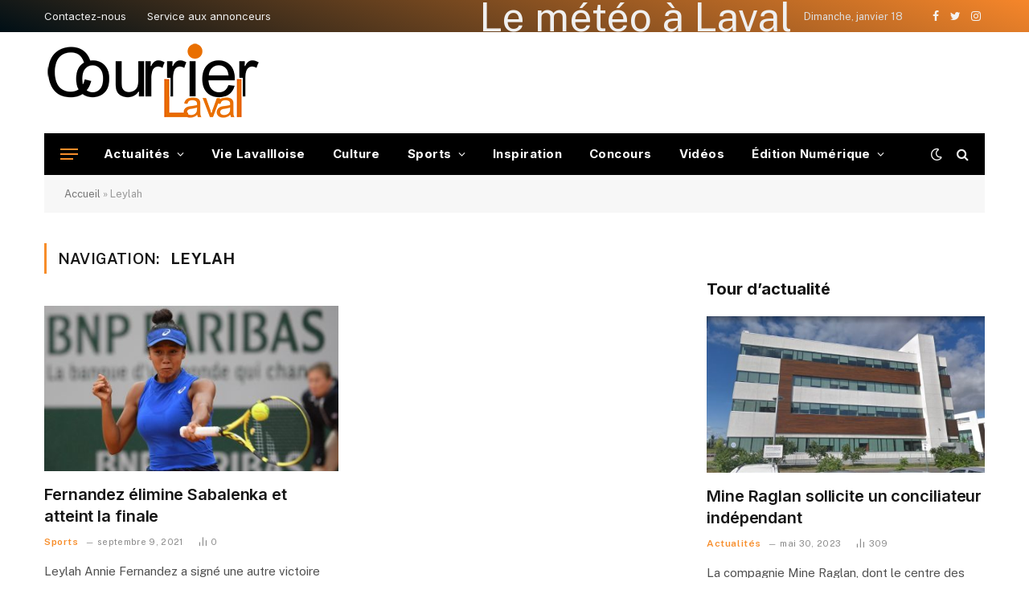

--- FILE ---
content_type: text/html; charset=UTF-8
request_url: https://2mmagence.com/tag/leylah/
body_size: 173499
content:
<!DOCTYPE html>
<html lang="fr-CA" class="s-light site-s-light">

<head>

	<meta charset="UTF-8" />
	<meta name="viewport" content="width=device-width, initial-scale=1" />
	<meta name='robots' content='index, follow, max-image-preview:large, max-snippet:-1, max-video-preview:-1' />

	<!-- This site is optimized with the Yoast SEO plugin v19.1 - https://yoast.com/wordpress/plugins/seo/ -->
	<title>Leylah Archives - Courrier Laval</title><link rel="preload" as="font" href="https://2mmagence.com/wp-content/themes/smart-mag/css/icons/fonts/ts-icons.woff2?v2.3" type="font/woff2" crossorigin="anonymous" />
	<link rel="canonical" href="https://2mmagence.com/tag/leylah/" />
	<meta property="og:locale" content="fr_CA" />
	<meta property="og:type" content="article" />
	<meta property="og:title" content="Leylah Archives - Courrier Laval" />
	<meta property="og:url" content="https://2mmagence.com/tag/leylah/" />
	<meta property="og:site_name" content="Courrier Laval" />
	<meta name="twitter:card" content="summary_large_image" />
	<script type="application/ld+json" class="yoast-schema-graph">{"@context":"https://schema.org","@graph":[{"@type":"WebSite","@id":"https://2mmagence.com/#website","url":"https://2mmagence.com/","name":"Courrier Laval","description":"Meta Description\t Le Courrier Laval renseigne les lecteurs sur l&#039;actualité.","potentialAction":[{"@type":"SearchAction","target":{"@type":"EntryPoint","urlTemplate":"https://2mmagence.com/?s={search_term_string}"},"query-input":"required name=search_term_string"}],"inLanguage":"fr-CA"},{"@type":"CollectionPage","@id":"https://2mmagence.com/tag/leylah/#webpage","url":"https://2mmagence.com/tag/leylah/","name":"Leylah Archives - Courrier Laval","isPartOf":{"@id":"https://2mmagence.com/#website"},"breadcrumb":{"@id":"https://2mmagence.com/tag/leylah/#breadcrumb"},"inLanguage":"fr-CA","potentialAction":[{"@type":"ReadAction","target":["https://2mmagence.com/tag/leylah/"]}]},{"@type":"BreadcrumbList","@id":"https://2mmagence.com/tag/leylah/#breadcrumb","itemListElement":[{"@type":"ListItem","position":1,"name":"Accueil","item":"https://2mmagence.com/"},{"@type":"ListItem","position":2,"name":"Leylah"}]}]}</script>
	<!-- / Yoast SEO plugin. -->


<link rel='dns-prefetch' href='//fonts.googleapis.com' />
<link rel="alternate" type="application/rss+xml" title="Courrier Laval &raquo; Flux" href="https://2mmagence.com/feed/" />
<link rel="alternate" type="application/rss+xml" title="Courrier Laval &raquo; Flux des commentaires" href="https://2mmagence.com/comments/feed/" />
<link rel="alternate" type="application/rss+xml" title="Courrier Laval &raquo; Flux de l’étiquette Leylah" href="https://2mmagence.com/tag/leylah/feed/" />
<style id='wp-img-auto-sizes-contain-inline-css' type='text/css'>
img:is([sizes=auto i],[sizes^="auto," i]){contain-intrinsic-size:3000px 1500px}
/*# sourceURL=wp-img-auto-sizes-contain-inline-css */
</style>
<style id='wp-emoji-styles-inline-css' type='text/css'>

	img.wp-smiley, img.emoji {
		display: inline !important;
		border: none !important;
		box-shadow: none !important;
		height: 1em !important;
		width: 1em !important;
		margin: 0 0.07em !important;
		vertical-align: -0.1em !important;
		background: none !important;
		padding: 0 !important;
	}
/*# sourceURL=wp-emoji-styles-inline-css */
</style>
<link rel='stylesheet' id='wp-block-library-css' href='https://2mmagence.com/wp-includes/css/dist/block-library/style.min.css?ver=6.9' type='text/css' media='all' />
<style id='global-styles-inline-css' type='text/css'>
:root{--wp--preset--aspect-ratio--square: 1;--wp--preset--aspect-ratio--4-3: 4/3;--wp--preset--aspect-ratio--3-4: 3/4;--wp--preset--aspect-ratio--3-2: 3/2;--wp--preset--aspect-ratio--2-3: 2/3;--wp--preset--aspect-ratio--16-9: 16/9;--wp--preset--aspect-ratio--9-16: 9/16;--wp--preset--color--black: #000000;--wp--preset--color--cyan-bluish-gray: #abb8c3;--wp--preset--color--white: #ffffff;--wp--preset--color--pale-pink: #f78da7;--wp--preset--color--vivid-red: #cf2e2e;--wp--preset--color--luminous-vivid-orange: #ff6900;--wp--preset--color--luminous-vivid-amber: #fcb900;--wp--preset--color--light-green-cyan: #7bdcb5;--wp--preset--color--vivid-green-cyan: #00d084;--wp--preset--color--pale-cyan-blue: #8ed1fc;--wp--preset--color--vivid-cyan-blue: #0693e3;--wp--preset--color--vivid-purple: #9b51e0;--wp--preset--gradient--vivid-cyan-blue-to-vivid-purple: linear-gradient(135deg,rgb(6,147,227) 0%,rgb(155,81,224) 100%);--wp--preset--gradient--light-green-cyan-to-vivid-green-cyan: linear-gradient(135deg,rgb(122,220,180) 0%,rgb(0,208,130) 100%);--wp--preset--gradient--luminous-vivid-amber-to-luminous-vivid-orange: linear-gradient(135deg,rgb(252,185,0) 0%,rgb(255,105,0) 100%);--wp--preset--gradient--luminous-vivid-orange-to-vivid-red: linear-gradient(135deg,rgb(255,105,0) 0%,rgb(207,46,46) 100%);--wp--preset--gradient--very-light-gray-to-cyan-bluish-gray: linear-gradient(135deg,rgb(238,238,238) 0%,rgb(169,184,195) 100%);--wp--preset--gradient--cool-to-warm-spectrum: linear-gradient(135deg,rgb(74,234,220) 0%,rgb(151,120,209) 20%,rgb(207,42,186) 40%,rgb(238,44,130) 60%,rgb(251,105,98) 80%,rgb(254,248,76) 100%);--wp--preset--gradient--blush-light-purple: linear-gradient(135deg,rgb(255,206,236) 0%,rgb(152,150,240) 100%);--wp--preset--gradient--blush-bordeaux: linear-gradient(135deg,rgb(254,205,165) 0%,rgb(254,45,45) 50%,rgb(107,0,62) 100%);--wp--preset--gradient--luminous-dusk: linear-gradient(135deg,rgb(255,203,112) 0%,rgb(199,81,192) 50%,rgb(65,88,208) 100%);--wp--preset--gradient--pale-ocean: linear-gradient(135deg,rgb(255,245,203) 0%,rgb(182,227,212) 50%,rgb(51,167,181) 100%);--wp--preset--gradient--electric-grass: linear-gradient(135deg,rgb(202,248,128) 0%,rgb(113,206,126) 100%);--wp--preset--gradient--midnight: linear-gradient(135deg,rgb(2,3,129) 0%,rgb(40,116,252) 100%);--wp--preset--font-size--small: 13px;--wp--preset--font-size--medium: 20px;--wp--preset--font-size--large: 36px;--wp--preset--font-size--x-large: 42px;--wp--preset--spacing--20: 0.44rem;--wp--preset--spacing--30: 0.67rem;--wp--preset--spacing--40: 1rem;--wp--preset--spacing--50: 1.5rem;--wp--preset--spacing--60: 2.25rem;--wp--preset--spacing--70: 3.38rem;--wp--preset--spacing--80: 5.06rem;--wp--preset--shadow--natural: 6px 6px 9px rgba(0, 0, 0, 0.2);--wp--preset--shadow--deep: 12px 12px 50px rgba(0, 0, 0, 0.4);--wp--preset--shadow--sharp: 6px 6px 0px rgba(0, 0, 0, 0.2);--wp--preset--shadow--outlined: 6px 6px 0px -3px rgb(255, 255, 255), 6px 6px rgb(0, 0, 0);--wp--preset--shadow--crisp: 6px 6px 0px rgb(0, 0, 0);}:where(.is-layout-flex){gap: 0.5em;}:where(.is-layout-grid){gap: 0.5em;}body .is-layout-flex{display: flex;}.is-layout-flex{flex-wrap: wrap;align-items: center;}.is-layout-flex > :is(*, div){margin: 0;}body .is-layout-grid{display: grid;}.is-layout-grid > :is(*, div){margin: 0;}:where(.wp-block-columns.is-layout-flex){gap: 2em;}:where(.wp-block-columns.is-layout-grid){gap: 2em;}:where(.wp-block-post-template.is-layout-flex){gap: 1.25em;}:where(.wp-block-post-template.is-layout-grid){gap: 1.25em;}.has-black-color{color: var(--wp--preset--color--black) !important;}.has-cyan-bluish-gray-color{color: var(--wp--preset--color--cyan-bluish-gray) !important;}.has-white-color{color: var(--wp--preset--color--white) !important;}.has-pale-pink-color{color: var(--wp--preset--color--pale-pink) !important;}.has-vivid-red-color{color: var(--wp--preset--color--vivid-red) !important;}.has-luminous-vivid-orange-color{color: var(--wp--preset--color--luminous-vivid-orange) !important;}.has-luminous-vivid-amber-color{color: var(--wp--preset--color--luminous-vivid-amber) !important;}.has-light-green-cyan-color{color: var(--wp--preset--color--light-green-cyan) !important;}.has-vivid-green-cyan-color{color: var(--wp--preset--color--vivid-green-cyan) !important;}.has-pale-cyan-blue-color{color: var(--wp--preset--color--pale-cyan-blue) !important;}.has-vivid-cyan-blue-color{color: var(--wp--preset--color--vivid-cyan-blue) !important;}.has-vivid-purple-color{color: var(--wp--preset--color--vivid-purple) !important;}.has-black-background-color{background-color: var(--wp--preset--color--black) !important;}.has-cyan-bluish-gray-background-color{background-color: var(--wp--preset--color--cyan-bluish-gray) !important;}.has-white-background-color{background-color: var(--wp--preset--color--white) !important;}.has-pale-pink-background-color{background-color: var(--wp--preset--color--pale-pink) !important;}.has-vivid-red-background-color{background-color: var(--wp--preset--color--vivid-red) !important;}.has-luminous-vivid-orange-background-color{background-color: var(--wp--preset--color--luminous-vivid-orange) !important;}.has-luminous-vivid-amber-background-color{background-color: var(--wp--preset--color--luminous-vivid-amber) !important;}.has-light-green-cyan-background-color{background-color: var(--wp--preset--color--light-green-cyan) !important;}.has-vivid-green-cyan-background-color{background-color: var(--wp--preset--color--vivid-green-cyan) !important;}.has-pale-cyan-blue-background-color{background-color: var(--wp--preset--color--pale-cyan-blue) !important;}.has-vivid-cyan-blue-background-color{background-color: var(--wp--preset--color--vivid-cyan-blue) !important;}.has-vivid-purple-background-color{background-color: var(--wp--preset--color--vivid-purple) !important;}.has-black-border-color{border-color: var(--wp--preset--color--black) !important;}.has-cyan-bluish-gray-border-color{border-color: var(--wp--preset--color--cyan-bluish-gray) !important;}.has-white-border-color{border-color: var(--wp--preset--color--white) !important;}.has-pale-pink-border-color{border-color: var(--wp--preset--color--pale-pink) !important;}.has-vivid-red-border-color{border-color: var(--wp--preset--color--vivid-red) !important;}.has-luminous-vivid-orange-border-color{border-color: var(--wp--preset--color--luminous-vivid-orange) !important;}.has-luminous-vivid-amber-border-color{border-color: var(--wp--preset--color--luminous-vivid-amber) !important;}.has-light-green-cyan-border-color{border-color: var(--wp--preset--color--light-green-cyan) !important;}.has-vivid-green-cyan-border-color{border-color: var(--wp--preset--color--vivid-green-cyan) !important;}.has-pale-cyan-blue-border-color{border-color: var(--wp--preset--color--pale-cyan-blue) !important;}.has-vivid-cyan-blue-border-color{border-color: var(--wp--preset--color--vivid-cyan-blue) !important;}.has-vivid-purple-border-color{border-color: var(--wp--preset--color--vivid-purple) !important;}.has-vivid-cyan-blue-to-vivid-purple-gradient-background{background: var(--wp--preset--gradient--vivid-cyan-blue-to-vivid-purple) !important;}.has-light-green-cyan-to-vivid-green-cyan-gradient-background{background: var(--wp--preset--gradient--light-green-cyan-to-vivid-green-cyan) !important;}.has-luminous-vivid-amber-to-luminous-vivid-orange-gradient-background{background: var(--wp--preset--gradient--luminous-vivid-amber-to-luminous-vivid-orange) !important;}.has-luminous-vivid-orange-to-vivid-red-gradient-background{background: var(--wp--preset--gradient--luminous-vivid-orange-to-vivid-red) !important;}.has-very-light-gray-to-cyan-bluish-gray-gradient-background{background: var(--wp--preset--gradient--very-light-gray-to-cyan-bluish-gray) !important;}.has-cool-to-warm-spectrum-gradient-background{background: var(--wp--preset--gradient--cool-to-warm-spectrum) !important;}.has-blush-light-purple-gradient-background{background: var(--wp--preset--gradient--blush-light-purple) !important;}.has-blush-bordeaux-gradient-background{background: var(--wp--preset--gradient--blush-bordeaux) !important;}.has-luminous-dusk-gradient-background{background: var(--wp--preset--gradient--luminous-dusk) !important;}.has-pale-ocean-gradient-background{background: var(--wp--preset--gradient--pale-ocean) !important;}.has-electric-grass-gradient-background{background: var(--wp--preset--gradient--electric-grass) !important;}.has-midnight-gradient-background{background: var(--wp--preset--gradient--midnight) !important;}.has-small-font-size{font-size: var(--wp--preset--font-size--small) !important;}.has-medium-font-size{font-size: var(--wp--preset--font-size--medium) !important;}.has-large-font-size{font-size: var(--wp--preset--font-size--large) !important;}.has-x-large-font-size{font-size: var(--wp--preset--font-size--x-large) !important;}
/*# sourceURL=global-styles-inline-css */
</style>

<style id='classic-theme-styles-inline-css' type='text/css'>
/*! This file is auto-generated */
.wp-block-button__link{color:#fff;background-color:#32373c;border-radius:9999px;box-shadow:none;text-decoration:none;padding:calc(.667em + 2px) calc(1.333em + 2px);font-size:1.125em}.wp-block-file__button{background:#32373c;color:#fff;text-decoration:none}
/*# sourceURL=/wp-includes/css/classic-themes.min.css */
</style>
<link rel='stylesheet' id='contact-form-7-css' href='https://2mmagence.com/wp-content/plugins/contact-form-7/includes/css/styles.css?ver=5.5.6.1' type='text/css' media='all' />
<link rel='stylesheet' id='elementor-icons-css' href='https://2mmagence.com/wp-content/plugins/elementor/assets/lib/eicons/css/elementor-icons.min.css?ver=5.15.0' type='text/css' media='all' />
<link rel='stylesheet' id='elementor-frontend-css' href='https://2mmagence.com/wp-content/plugins/elementor/assets/css/frontend-lite.min.css?ver=3.6.5' type='text/css' media='all' />
<link rel='stylesheet' id='elementor-post-7-css' href='https://2mmagence.com/wp-content/uploads/elementor/css/post-7.css?ver=1655313750' type='text/css' media='all' />
<link rel='stylesheet' id='elementor-pro-css' href='https://2mmagence.com/wp-content/plugins/elementor-pro/assets/css/frontend-lite.min.css?ver=3.7.2' type='text/css' media='all' />
<link rel='stylesheet' id='elementor-post-86251-css' href='https://2mmagence.com/wp-content/uploads/elementor/css/post-86251.css?ver=1663945973' type='text/css' media='all' />
<link rel='stylesheet' id='smartmag-core-css' href='https://2mmagence.com/wp-content/themes/smart-mag/style.css?ver=8.0.5' type='text/css' media='all' />
<style id='smartmag-core-inline-css' type='text/css'>
:root { --c-main: #f78d2a;
--c-main-rgb: 247,141,42;
--title-font: "Inter", system-ui, -apple-system, "Segoe UI", Arial, sans-serif;
--h-font: "Inter", system-ui, -apple-system, "Segoe UI", Arial, sans-serif;
--title-fw-bold: 600;
--main-width: 1170px; }
.post-title:not(._) { letter-spacing: -.005em; }
.smart-head-main .smart-head-top { --head-h: 40px; background: linear-gradient(200deg, #f6862a 0%, #000f16 100%); }
.smart-head-main .smart-head-top { border-top-width: 0px; border-bottom-width: 0px; }
.smart-head-main .smart-head-mid { --head-h: 126px; border-top-width: 0px; }
.smart-head-main .smart-head-bot { --head-h: 52px; }
.smart-head-main .smart-head-bot > .inner { padding-left: 20px; padding-right: 20px; }
.navigation { font-family: "Inter", system-ui, -apple-system, "Segoe UI", Arial, sans-serif; }
.navigation-main .menu > li > a { font-size: 15px; font-weight: bold; letter-spacing: .03em; }
.s-dark .navigation-main { --c-nav: #ffffff; --c-nav-hov: #f2f2f2; }
.navigation-small { margin-left: calc(-1 * var(--nav-items-space)); }
.s-dark .smart-head-main .spc-social,
.smart-head-main .s-dark .spc-social { --c-spc-social: #f4f4f4; }
.smart-head-main { --c-hamburger: var(--c-main); }
.smart-head-main .hamburger-icon { --line-weight: 2px; width: 22px; --height: 14px; }
.smart-head .h-text { font-size: 50px; }
.smart-head .h-text2 { font-family: "Abel", system-ui, -apple-system, "Segoe UI", Arial, sans-serif; font-size: 20px; }
.upper-footer .block-head .heading { letter-spacing: 0.03em; }
.post-meta .meta-item, .post-meta .text-in { font-size: 11px; letter-spacing: .03em; }
.post-meta .text-in, .post-meta .post-cat > a { font-size: 12px; }
.post-meta .post-cat > a { font-weight: 600; text-transform: initial; }
.block-head-b .heading { font-size: 20px; font-weight: bold; text-transform: initial; }
.block-head-b { --space-below: 22px; }
.loop-small .post-title { font-size: 15px; }
.post-meta-single .meta-item, .post-meta-single .text-in { font-size: 12px; }
.the-post-header .post-meta .post-title { font-weight: 600; }
.entry-content { font-size: 16px; }
.post-share-b .service { line-height: 36px; }
.post-share-b { --service-width: 127px; }
.post-share-b .show-more { width: 36px; min-width: 36px; }
.post-share-b { --service-gap: 7px; }
.post-share-b .service i { font-size: 15px; }
.post-share-b { --service-b-radius: 0px; }
.post-share-float .service { width: 38px; height: 38px; margin-bottom: 8px; font-size: 15px; }
.s-head-modern-a .post-title { font-size: 36px; }
.s-head-modern .sub-title { font-size: 16px; }
@media (min-width: 940px) and (max-width: 1200px) { .navigation-main .menu > li > a { font-size: calc(10px + (15px - 10px) * .7); } }


/*# sourceURL=smartmag-core-inline-css */
</style>
<link rel='stylesheet' id='smartmag-fonts-css' href='https://fonts.googleapis.com/css?family=Public+Sans%3A400%2C400i%2C500%2C600%2C700&#038;display=swap' type='text/css' media='all' />
<link rel='stylesheet' id='smartmag-magnific-popup-css' href='https://2mmagence.com/wp-content/themes/smart-mag/css/lightbox.css?ver=8.0.5' type='text/css' media='all' />
<link rel='stylesheet' id='smartmag-icons-css' href='https://2mmagence.com/wp-content/themes/smart-mag/css/icons/icons.css?ver=8.0.5' type='text/css' media='all' />
<link rel='stylesheet' id='smartmag-gfonts-custom-css' href='https://fonts.googleapis.com/css?family=Inter%3A400%2C500%2C600%2C700%7CAbel%3A400%2C500%2C600%2C700&#038;display=swap' type='text/css' media='all' />
<link rel='stylesheet' id='__EPYT__style-css' href='https://2mmagence.com/wp-content/plugins/youtube-embed-plus/styles/ytprefs.min.css?ver=14.1.1' type='text/css' media='all' />
<style id='__EPYT__style-inline-css' type='text/css'>

                .epyt-gallery-thumb {
                        width: 33.333%;
                }
                
/*# sourceURL=__EPYT__style-inline-css */
</style>
<link rel='stylesheet' id='google-fonts-1-css' href='https://fonts.googleapis.com/css?family=Montserrat%3A100%2C100italic%2C200%2C200italic%2C300%2C300italic%2C400%2C400italic%2C500%2C500italic%2C600%2C600italic%2C700%2C700italic%2C800%2C800italic%2C900%2C900italic&#038;display=auto&#038;ver=6.9' type='text/css' media='all' />
<link rel='stylesheet' id='elementor-icons-shared-0-css' href='https://2mmagence.com/wp-content/plugins/elementor/assets/lib/font-awesome/css/fontawesome.min.css?ver=5.15.3' type='text/css' media='all' />
<link rel='stylesheet' id='elementor-icons-fa-solid-css' href='https://2mmagence.com/wp-content/plugins/elementor/assets/lib/font-awesome/css/solid.min.css?ver=5.15.3' type='text/css' media='all' />
<script type="text/javascript" src="https://2mmagence.com/wp-content/plugins/sphere-post-views/assets/js/post-views.js?ver=1.0.0" id="sphere-post-views-js"></script>
<script type="text/javascript" id="sphere-post-views-js-after">
/* <![CDATA[ */
var Sphere_PostViews = {"ajaxUrl":"https:\/\/2mmagence.com\/wp-admin\/admin-ajax.php?sphere_post_views=1","sampling":0,"samplingRate":10,"repeatCountDelay":0,"postID":false,"token":"195f442b6e"}
//# sourceURL=sphere-post-views-js-after
/* ]]> */
</script>
<script type="text/javascript" src="https://2mmagence.com/wp-includes/js/jquery/jquery.min.js?ver=3.7.1" id="jquery-core-js"></script>
<script type="text/javascript" src="https://2mmagence.com/wp-includes/js/jquery/jquery-migrate.min.js?ver=3.4.1" id="jquery-migrate-js"></script>
<script type="text/javascript" id="__ytprefs__-js-extra">
/* <![CDATA[ */
var _EPYT_ = {"ajaxurl":"https://2mmagence.com/wp-admin/admin-ajax.php","security":"82287782ba","gallery_scrolloffset":"20","eppathtoscripts":"https://2mmagence.com/wp-content/plugins/youtube-embed-plus/scripts/","eppath":"https://2mmagence.com/wp-content/plugins/youtube-embed-plus/","epresponsiveselector":"[\"iframe.__youtube_prefs_widget__\"]","epdovol":"1","version":"14.1.1","evselector":"iframe.__youtube_prefs__[src], iframe[src*=\"youtube.com/embed/\"], iframe[src*=\"youtube-nocookie.com/embed/\"]","ajax_compat":"","ytapi_load":"light","pause_others":"","stopMobileBuffer":"1","not_live_on_channel":"","vi_active":"","vi_js_posttypes":[]};
//# sourceURL=__ytprefs__-js-extra
/* ]]> */
</script>
<script type="text/javascript" src="https://2mmagence.com/wp-content/plugins/youtube-embed-plus/scripts/ytprefs.min.js?ver=14.1.1" id="__ytprefs__-js"></script>
<link rel="https://api.w.org/" href="https://2mmagence.com/wp-json/" /><link rel="alternate" title="JSON" type="application/json" href="https://2mmagence.com/wp-json/wp/v2/tags/4035" /><link rel="EditURI" type="application/rsd+xml" title="RSD" href="https://2mmagence.com/xmlrpc.php?rsd" />
<meta name="generator" content="WordPress 6.9" />

		<script>
		var BunyadSchemeKey = 'bunyad-scheme';
		(() => {
			const d = document.documentElement;
			const c = d.classList;
			const scheme = localStorage.getItem(BunyadSchemeKey);
			if (scheme) {
				d.dataset.origClass = c;
				scheme === 'dark' ? c.remove('s-light', 'site-s-light') : c.remove('s-dark', 'site-s-dark');
				c.add('site-s-' + scheme, 's-' + scheme);
			}
		})();
		</script>
		<link rel="icon" href="https://2mmagence.com/wp-content/uploads/2022/06/cropped-favicon-32x32.png" sizes="32x32" />
<link rel="icon" href="https://2mmagence.com/wp-content/uploads/2022/06/cropped-favicon-192x192.png" sizes="192x192" />
<link rel="apple-touch-icon" href="https://2mmagence.com/wp-content/uploads/2022/06/cropped-favicon-180x180.png" />
<meta name="msapplication-TileImage" content="https://2mmagence.com/wp-content/uploads/2022/06/cropped-favicon-270x270.png" />
		<style type="text/css" id="wp-custom-css">
			/***CSS TEMPORAIRE INTÉGATION PUB***/
/*.adsm32 {
	background:#CCCCCC
	}
.ads728 div {
	width:728px;
	height: 90px;
	
	}
.bigbox div {
	width: 300px;
	height: 250px;
	
	}
.bigbox_extended div {
	width: 300px;
	height: 600px;
	
	}
.billboard div {
	width: 970px;
	height: 250px;
	
	}	*/		</style>
		

<link rel='stylesheet' id='e-animations-css' href='https://2mmagence.com/wp-content/plugins/elementor/assets/lib/animations/animations.min.css?ver=3.6.5' type='text/css' media='all' />
</head>

<body class="archive tag tag-leylah tag-4035 wp-theme-smart-mag right-sidebar has-lb has-lb-sm layout-normal elementor-default elementor-kit-7">



<div class="main-wrap">

	
<div class="off-canvas-backdrop"></div>
<div class="mobile-menu-container off-canvas s-dark hide-menu-lg" id="off-canvas">

	<div class="off-canvas-head">
		<a href="#" class="close"><i class="tsi tsi-times"></i></a>

		<div class="ts-logo">
			<img class="logo-mobile logo-image logo-image-dark" src="https://2mmagence.com/wp-content/uploads/2022/06/Courrier-Laval-nouveau-blanc.png" width="150" height="54" alt="Courrier Laval"/><img class="logo-mobile logo-image" src="https://2mmagence.com/wp-content/uploads/2022/06/Courrier-Laval-nouveau.png" width="150" height="49" alt="Courrier Laval"/>		</div>
	</div>

	<div class="off-canvas-content">

					<ul class="mobile-menu"></ul>
		
					<div class="off-canvas-widgets">
				
		<div id="smartmag-block-posts-small-3" class="widget ts-block-widget smartmag-widget-posts-small">		
		<div class="block">
					<section class="block-wrap block-posts-small block-sc mb-none" data-id="1">

			<div class="widget-title block-head block-head-ac block-head-b"><h5 class="heading">À la une</h5></div>	
			<div class="block-content">
				
	<div class="loop loop-small loop-small-a loop-sep loop-small-sep grid grid-1 md:grid-1 sm:grid-1 xs:grid-1">

					
<article class="l-post  small-a-post m-pos-left small-post">

	
			<div class="media">

		
			<a href="https://2mmagence.com/mine-raglan-sollicite-un-conciliateur-independant/" class="image-link media-ratio ar-bunyad-thumb" title="Mine Raglan sollicite un conciliateur indépendant"><span data-bgsrc="https://2mmagence.com/wp-content/uploads/2022/05/laval-2-300x174.jpg" class="img bg-cover wp-post-image attachment-medium size-medium lazyload" data-bgset="https://2mmagence.com/wp-content/uploads/2022/05/laval-2-300x174.jpg 300w, https://2mmagence.com/wp-content/uploads/2022/05/laval-2-1024x593.jpg 1024w, https://2mmagence.com/wp-content/uploads/2022/05/laval-2-768x445.jpg 768w, https://2mmagence.com/wp-content/uploads/2022/05/laval-2-150x87.jpg 150w, https://2mmagence.com/wp-content/uploads/2022/05/laval-2-450x261.jpg 450w, https://2mmagence.com/wp-content/uploads/2022/05/laval-2-1200x695.jpg 1200w, https://2mmagence.com/wp-content/uploads/2022/05/laval-2.jpg 1415w" data-sizes="(max-width: 107px) 100vw, 107px" role="img" aria-label="Raglan"></span></a>			
			
			
			
		
		</div>
	

	
		<div class="content">

			<div class="post-meta post-meta-a post-meta-left has-below"><h4 class="is-title post-title"><a href="https://2mmagence.com/mine-raglan-sollicite-un-conciliateur-independant/">Mine Raglan sollicite un conciliateur indépendant</a></h4><div class="post-meta-items meta-below"><span class="meta-item date"><span class="date-link"><time class="post-date" datetime="2023-05-30T03:00:48+00:00">mai 30, 2023</time></span></span></div></div>			
			
			
		</div>

	
</article>	
					
<article class="l-post  small-a-post m-pos-left small-post">

	
			<div class="media">

		
			<a href="https://2mmagence.com/le-groupe-karate-sportif-celebre-ses-30-ans/" class="image-link media-ratio ar-bunyad-thumb" title="Le Groupe Karaté Sportif célèbre ses 30 ans"><span data-bgsrc="https://2mmagence.com/wp-content/uploads/2022/03/SPO-30AnsKarateSportif-300x238.jpg" class="img bg-cover wp-post-image attachment-medium size-medium lazyload" data-bgset="https://2mmagence.com/wp-content/uploads/2022/03/SPO-30AnsKarateSportif-300x238.jpg 300w, https://2mmagence.com/wp-content/uploads/2022/03/SPO-30AnsKarateSportif-1024x812.jpg 1024w, https://2mmagence.com/wp-content/uploads/2022/03/SPO-30AnsKarateSportif-768x609.jpg 768w, https://2mmagence.com/wp-content/uploads/2022/03/SPO-30AnsKarateSportif-150x119.jpg 150w, https://2mmagence.com/wp-content/uploads/2022/03/SPO-30AnsKarateSportif-450x357.jpg 450w, https://2mmagence.com/wp-content/uploads/2022/03/SPO-30AnsKarateSportif.jpg 1200w" data-sizes="(max-width: 107px) 100vw, 107px" role="img" aria-label="Karaté"></span></a>			
			
			
			
		
		</div>
	

	
		<div class="content">

			<div class="post-meta post-meta-a post-meta-left has-below"><h4 class="is-title post-title"><a href="https://2mmagence.com/le-groupe-karate-sportif-celebre-ses-30-ans/">Le Groupe Karaté Sportif célèbre ses 30 ans</a></h4><div class="post-meta-items meta-below"><span class="meta-item date"><span class="date-link"><time class="post-date" datetime="2023-03-31T05:00:31+00:00">mars 31, 2023</time></span></span></div></div>			
			
			
		</div>

	
</article>	
					
<article class="l-post  small-a-post m-pos-left small-post">

	
			<div class="media">

		
			<a href="https://2mmagence.com/3-travailleurs-sur-10-envisagent-de-changer-demploi/" class="image-link media-ratio ar-bunyad-thumb" title="3 travailleurs sur 10 envisagent de changer d&#8217;emploi"><span data-bgsrc="https://2mmagence.com/wp-content/uploads/2022/06/adult-g1ef8043e7_1920-1-300x169.png" class="img bg-cover wp-post-image attachment-medium size-medium lazyload" data-bgset="https://2mmagence.com/wp-content/uploads/2022/06/adult-g1ef8043e7_1920-1-300x169.png 300w, https://2mmagence.com/wp-content/uploads/2022/06/adult-g1ef8043e7_1920-1-1024x576.png 1024w, https://2mmagence.com/wp-content/uploads/2022/06/adult-g1ef8043e7_1920-1-768x432.png 768w, https://2mmagence.com/wp-content/uploads/2022/06/adult-g1ef8043e7_1920-1-150x84.png 150w, https://2mmagence.com/wp-content/uploads/2022/06/adult-g1ef8043e7_1920-1-450x253.png 450w, https://2mmagence.com/wp-content/uploads/2022/06/adult-g1ef8043e7_1920-1-1200x675.png 1200w, https://2mmagence.com/wp-content/uploads/2022/06/adult-g1ef8043e7_1920-1.png 1365w" data-sizes="(max-width: 107px) 100vw, 107px"></span></a>			
			
			
			
		
		</div>
	

	
		<div class="content">

			<div class="post-meta post-meta-a post-meta-left has-below"><h4 class="is-title post-title"><a href="https://2mmagence.com/3-travailleurs-sur-10-envisagent-de-changer-demploi/">3 travailleurs sur 10 envisagent de changer d&#8217;emploi</a></h4><div class="post-meta-items meta-below"><span class="meta-item date"><span class="date-link"><time class="post-date" datetime="2022-06-21T01:00:19+00:00">juin 21, 2022</time></span></span></div></div>			
			
			
		</div>

	
</article>	
		
	</div>

					</div>

		</section>
				</div>

		</div>
		<div id="smartmag-block-newsletter-5" class="widget ts-block-widget smartmag-widget-newsletter">		
		<div class="block">
			<div class="block-newsletter ">
	<div class="spc-newsletter spc-newsletter-b spc-newsletter-center spc-newsletter-sm">

		<div class="bg-wrap"></div>

		
		<div class="inner">

			
			
			<h3 class="heading">
				Recevoir notre infolettre			</h3>

							<div class="base-text message">
					<p>Recevez des informations sur l'actualité, événement et concours</p>
</div>
			
							<form method="post" action="" class="form fields-style fields-full" target="_blank">
					<div class="main-fields">
						<p class="field-email">
							<input type="email" name="EMAIL" placeholder="Votre adresse courriel" required />
						</p>
						
						<p class="field-submit">
							<input type="submit" value="S&#039;inscrire" />
						</p>
					</div>

											<p class="disclaimer">
							<label>
																	<input type="checkbox" name="privacy" required />
								
								En vous inscrivant, vous acceptez nos conditions et notre accord de <a href="politique-sur-la-vie-privee">Politique de confidentialité.</a>
							</label>
						</p>
									</form>
			
			
		</div>
	</div>
</div>		</div>

		</div>			</div>
		
		
		<div class="spc-social-block spc-social spc-social-b smart-head-social">
		
			
				<a href="https://www.facebook.com/courrierlaval/" class="link service s-facebook" target="_blank" rel="noopener">
					<i class="icon tsi tsi-facebook"></i>
					<span class="visuallyhidden">Facebook</span>
				</a>
									
			
				<a href="https://twitter.com/LeCourrierLaval?lang=fr" class="link service s-twitter" target="_blank" rel="noopener">
					<i class="icon tsi tsi-twitter"></i>
					<span class="visuallyhidden">Twitter</span>
				</a>
									
			
				<a href="https://www.instagram.com/courrierlaval/" class="link service s-instagram" target="_blank" rel="noopener">
					<i class="icon tsi tsi-instagram"></i>
					<span class="visuallyhidden">Instagram</span>
				</a>
									
			
				<a href="https://www.youtube.com/channel/UCDnJN3uXnTPa9bPV6FEeksQ" class="link service s-youtube" target="_blank" rel="noopener">
					<i class="icon tsi tsi-youtube-play"></i>
					<span class="visuallyhidden">YouTube</span>
				</a>
									
			
				<a href="https://www.linkedin.com/company/affaireslaval/" class="link service s-linkedin" target="_blank" rel="noopener">
					<i class="icon tsi tsi-linkedin"></i>
					<span class="visuallyhidden">LinkedIn</span>
				</a>
									
			
		</div>

		
	</div>

</div>
<div class="smart-head smart-head-a smart-head-main" id="smart-head" data-sticky="bot" data-sticky-type="fixed" data-sticky-full>
	
	<div class="smart-head-row smart-head-top s-dark smart-head-row-full">

		<div class="inner wrap">

							
				<div class="items items-left ">
					<div class="nav-wrap">
		<nav class="navigation navigation-small nav-hov-a">
			<ul id="menu-top-links" class="menu"><li id="menu-item-85949" class="menu-item menu-item-type-post_type menu-item-object-page menu-item-85949"><a href="https://2mmagence.com/contactez-nous/">Contactez-nous</a></li>
<li id="menu-item-85950" class="menu-item menu-item-type-post_type menu-item-object-page menu-item-85950"><a href="https://2mmagence.com/service-aux-annonceurs/">Service aux annonceurs</a></li>
</ul>		</nav>
	</div>
				</div>

							
				<div class="items items-center empty">
								</div>

							
				<div class="items items-right ">
				
<div class="h-text h-text">
	<!-- Weather widget by https://meteodays.com -->
<a id="ms-informer-link-3800c1964840283b72c9e71e7ed56af3" class="ms-informer-link" href="https://meteodays.com/fr/weather/overview/laval">Le météo à Laval</a>
<script class="ms-informer-script" src="https://meteodays.com/fr/informer/script/3800c1964840283b72c9e71e7ed56af3"></script>
<!-- End --></div>
<span class="h-date">
	Dimanche, janvier 18</span>
		<div class="spc-social-block spc-social spc-social-a smart-head-social">
		
			
				<a href="https://www.facebook.com/courrierlaval/" class="link service s-facebook" target="_blank" rel="noopener">
					<i class="icon tsi tsi-facebook"></i>
					<span class="visuallyhidden">Facebook</span>
				</a>
									
			
				<a href="https://twitter.com/LeCourrierLaval?lang=fr" class="link service s-twitter" target="_blank" rel="noopener">
					<i class="icon tsi tsi-twitter"></i>
					<span class="visuallyhidden">Twitter</span>
				</a>
									
			
				<a href="https://www.instagram.com/courrierlaval/" class="link service s-instagram" target="_blank" rel="noopener">
					<i class="icon tsi tsi-instagram"></i>
					<span class="visuallyhidden">Instagram</span>
				</a>
									
			
		</div>

						</div>

						
		</div>
	</div>

	
	<div class="smart-head-row smart-head-mid is-light smart-head-row-full">

		<div class="inner wrap">

							
				<div class="items items-left ">
					<a href="https://2mmagence.com/" title="Courrier Laval" rel="home" class="logo-link ts-logo logo-is-image">
		<span>
			
				
					<img src="https://2mmagence.com/wp-content/uploads/2022/06/Courrier-Laval-nouveau-blanc.png" class="logo-image logo-image-dark" alt="Courrier Laval" width="300" height="107"/><img src="https://2mmagence.com/wp-content/uploads/2022/06/Courrier-Laval-nouveau.png" class="logo-image" alt="Courrier Laval" width="300" height="98"/>
									 
					</span>
	</a>				</div>

							
				<div class="items items-center empty">
								</div>

							
				<div class="items items-right empty">
								</div>

						
		</div>
	</div>

	
	<div class="smart-head-row smart-head-bot s-dark wrap">

		<div class="inner full">

							
				<div class="items items-left ">
				
<button class="offcanvas-toggle has-icon" type="button" aria-label="Menu">
	<span class="hamburger-icon hamburger-icon-a">
		<span class="inner"></span>
	</span>
</button>	<div class="nav-wrap">
		<nav class="navigation navigation-main nav-hov-b">
			<ul id="menu-main-menu" class="menu"><li id="menu-item-85939" class="menu-item menu-item-type-taxonomy menu-item-object-category menu-item-has-children menu-cat-31 menu-item-has-children item-mega-menu menu-item-85939"><a href="https://2mmagence.com/category/actualites/">Actualités</a>
<div class="sub-menu mega-menu mega-menu-a wrap">

		
	<div class="column sub-cats">
		
		<ol class="sub-nav">
							
				<li class="menu-item menu-item-type-taxonomy menu-item-object-category menu-cat-111 menu-item-85940"><a href="https://2mmagence.com/category/actualites/covid-19/">COVID-19</a></li>
				
							
				<li class="menu-item menu-item-type-taxonomy menu-item-object-category menu-cat-175 menu-item-85942"><a href="https://2mmagence.com/category/actualites/economie/">Économie</a></li>
				
							
				<li class="menu-item menu-item-type-taxonomy menu-item-object-category menu-cat-166 menu-item-85946"><a href="https://2mmagence.com/category/faits-divers/">Faits divers</a></li>
				
							
				<li class="menu-item menu-item-type-taxonomy menu-item-object-category menu-cat-178 menu-item-85943"><a href="https://2mmagence.com/category/actualites/politique/">Politique</a></li>
				
							
				<li class="menu-item menu-item-type-taxonomy menu-item-object-category menu-cat-2282 menu-item-85947"><a href="https://2mmagence.com/category/actualites/politique/politique-municipale/">Politique municipale</a></li>
				
							
				<li class="menu-item menu-item-type-taxonomy menu-item-object-category menu-cat-167 menu-item-85944"><a href="https://2mmagence.com/category/actualites/societe/">Société</a></li>
				
						
			<li class="menu-item view-all menu-cat-31"><a href="https://2mmagence.com/category/actualites/">Voir tout</a></li>
		</ol>
	
	</div>
	

		
	
	<section class="column recent-posts" data-columns="4">
					<div class="posts" data-id="111">

						<section class="block-wrap block-grid cols-gap-sm mb-none" data-id="2">

				
			<div class="block-content">
					
	<div class="loop loop-grid loop-grid-sm grid grid-4 md:grid-2 xs:grid-1">

					
<article class="l-post  grid-sm-post grid-post">

	
			<div class="media">

		
			<a href="https://2mmagence.com/covid-19-seulement-32-lavallois-hospitalises/" class="image-link media-ratio ratio-16-9" title="COVID-19 : seulement 32 Lavallois hospitalisés"><span data-bgsrc="https://2mmagence.com/wp-content/uploads/2022/06/2022-06-13-450x236.png" class="img bg-cover wp-post-image attachment-bunyad-medium size-bunyad-medium lazyload" data-bgset="https://2mmagence.com/wp-content/uploads/2022/06/2022-06-13-450x236.png 450w, https://2mmagence.com/wp-content/uploads/2022/06/2022-06-13-300x157.png 300w, https://2mmagence.com/wp-content/uploads/2022/06/2022-06-13-1024x537.png 1024w, https://2mmagence.com/wp-content/uploads/2022/06/2022-06-13-768x402.png 768w, https://2mmagence.com/wp-content/uploads/2022/06/2022-06-13-150x79.png 150w, https://2mmagence.com/wp-content/uploads/2022/06/2022-06-13.png 1042w" data-sizes="(max-width: 368px) 100vw, 368px" role="img" aria-label="cas"></span></a>			
			
			
			
		
		</div>
	

	
		<div class="content">

			<div class="post-meta post-meta-a has-below"><h2 class="is-title post-title"><a href="https://2mmagence.com/covid-19-seulement-32-lavallois-hospitalises/">COVID-19 : seulement 32 Lavallois hospitalisés</a></h2><div class="post-meta-items meta-below"><span class="meta-item date"><span class="date-link"><time class="post-date" datetime="2022-06-13T14:00:24+00:00">juin 13, 2022</time></span></span></div></div>			
			
			
		</div>

	
</article>					
<article class="l-post  grid-sm-post grid-post">

	
			<div class="media">

		
			<a href="https://2mmagence.com/fin-du-port-du-masque-obligatoire-dans-les-transports-collectifs/" class="image-link media-ratio ratio-16-9" title="Fin du port du masque obligatoire dans les transports collectifs"><span data-bgsrc="https://2mmagence.com/wp-content/uploads/2022/06/ACT-distributiondesmasquesSTL-scaled-1-450x293.jpg" class="img bg-cover wp-post-image attachment-bunyad-medium size-bunyad-medium lazyload" data-bgset="https://2mmagence.com/wp-content/uploads/2022/06/ACT-distributiondesmasquesSTL-scaled-1-450x293.jpg 450w, https://2mmagence.com/wp-content/uploads/2022/06/ACT-distributiondesmasquesSTL-scaled-1-1024x666.jpg 1024w, https://2mmagence.com/wp-content/uploads/2022/06/ACT-distributiondesmasquesSTL-scaled-1-768x500.jpg 768w, https://2mmagence.com/wp-content/uploads/2022/06/ACT-distributiondesmasquesSTL-scaled-1-1536x999.jpg 1536w, https://2mmagence.com/wp-content/uploads/2022/06/ACT-distributiondesmasquesSTL-scaled-1-2048x1332.jpg 2048w, https://2mmagence.com/wp-content/uploads/2022/06/ACT-distributiondesmasquesSTL-scaled-1-1200x780.jpg 1200w" data-sizes="(max-width: 368px) 100vw, 368px" role="img" aria-label="masque"></span></a>			
			
			
			
		
		</div>
	

	
		<div class="content">

			<div class="post-meta post-meta-a has-below"><h2 class="is-title post-title"><a href="https://2mmagence.com/fin-du-port-du-masque-obligatoire-dans-les-transports-collectifs/">Fin du port du masque obligatoire dans les transports collectifs</a></h2><div class="post-meta-items meta-below"><span class="meta-item date"><span class="date-link"><time class="post-date" datetime="2022-06-08T13:36:03+00:00">juin 8, 2022</time></span></span></div></div>			
			
			
		</div>

	
</article>					
<article class="l-post  grid-sm-post grid-post">

	
			<div class="media">

		
			<a href="https://2mmagence.com/hausse-des-cas-actifs-mais-1915-dhospitalisations-en-moins/" class="image-link media-ratio ratio-16-9" title="Hausse des cas actifs, mais 19,15 % d&rsquo;hospitalisations en moins"><span data-bgsrc="https://2mmagence.com/wp-content/uploads/2022/06/2022-06-06-1-450x236.png" class="img bg-cover wp-post-image attachment-bunyad-medium size-bunyad-medium lazyload" data-bgset="https://2mmagence.com/wp-content/uploads/2022/06/2022-06-06-1-450x236.png 450w, https://2mmagence.com/wp-content/uploads/2022/06/2022-06-06-1-300x157.png 300w, https://2mmagence.com/wp-content/uploads/2022/06/2022-06-06-1-1024x537.png 1024w, https://2mmagence.com/wp-content/uploads/2022/06/2022-06-06-1-768x402.png 768w, https://2mmagence.com/wp-content/uploads/2022/06/2022-06-06-1-150x79.png 150w, https://2mmagence.com/wp-content/uploads/2022/06/2022-06-06-1.png 1042w" data-sizes="(max-width: 368px) 100vw, 368px" role="img" aria-label="hospitalisations"></span></a>			
			
			
			
		
		</div>
	

	
		<div class="content">

			<div class="post-meta post-meta-a has-below"><h2 class="is-title post-title"><a href="https://2mmagence.com/hausse-des-cas-actifs-mais-1915-dhospitalisations-en-moins/">Hausse des cas actifs, mais 19,15 % d&rsquo;hospitalisations en moins</a></h2><div class="post-meta-items meta-below"><span class="meta-item date"><span class="date-link"><time class="post-date" datetime="2022-06-06T10:00:23+00:00">juin 6, 2022</time></span></span></div></div>			
			
			
		</div>

	
</article>					
<article class="l-post  grid-sm-post grid-post">

	
			<div class="media">

		
			<a href="https://2mmagence.com/moins-de-300-cas-actifs-de-la-covid-19-a-laval-2/" class="image-link media-ratio ratio-16-9" title="Moins de 300 cas actifs de la COVID-19 à Laval"><span data-bgsrc="https://2mmagence.com/wp-content/uploads/2022/05/2022-05-30-450x236.png" class="img bg-cover wp-post-image attachment-bunyad-medium size-bunyad-medium lazyload" data-bgset="https://2mmagence.com/wp-content/uploads/2022/05/2022-05-30-450x236.png 450w, https://2mmagence.com/wp-content/uploads/2022/05/2022-05-30-300x157.png 300w, https://2mmagence.com/wp-content/uploads/2022/05/2022-05-30-1024x537.png 1024w, https://2mmagence.com/wp-content/uploads/2022/05/2022-05-30-768x402.png 768w, https://2mmagence.com/wp-content/uploads/2022/05/2022-05-30-150x79.png 150w, https://2mmagence.com/wp-content/uploads/2022/05/2022-05-30.png 1042w" data-sizes="(max-width: 368px) 100vw, 368px" role="img" aria-label="cas"></span></a>			
			
			
			
		
		</div>
	

	
		<div class="content">

			<div class="post-meta post-meta-a has-below"><h2 class="is-title post-title"><a href="https://2mmagence.com/moins-de-300-cas-actifs-de-la-covid-19-a-laval-2/">Moins de 300 cas actifs de la COVID-19 à Laval</a></h2><div class="post-meta-items meta-below"><span class="meta-item date"><span class="date-link"><time class="post-date" datetime="2022-05-30T12:16:05+00:00">mai 30, 2022</time></span></span></div></div>			
			
			
		</div>

	
</article>		
	</div>

		
			</div>

		</section>
					
			</div> <!-- .posts -->
		
					<div class="posts" data-id="175">

						<section class="block-wrap block-grid cols-gap-sm mb-none" data-id="3">

				
			<div class="block-content">
					
	<div class="loop loop-grid loop-grid-sm grid grid-4 md:grid-2 xs:grid-1">

					
<article class="l-post  grid-sm-post grid-post">

	
			<div class="media">

		
			<a href="https://2mmagence.com/iq-soutient-des-investissements-dun-demi-milliard-a-laval/" class="image-link media-ratio ratio-16-9" title="IQ soutient des investissements d&rsquo;un demi-milliard à Laval"><span data-bgsrc="https://2mmagence.com/wp-content/uploads/2022/06/XXXXXE-IQ-bilan-Laval-450x253.png" class="img bg-cover wp-post-image attachment-bunyad-medium size-bunyad-medium lazyload" data-bgset="https://2mmagence.com/wp-content/uploads/2022/06/XXXXXE-IQ-bilan-Laval-450x253.png 450w, https://2mmagence.com/wp-content/uploads/2022/06/XXXXXE-IQ-bilan-Laval-300x169.png 300w, https://2mmagence.com/wp-content/uploads/2022/06/XXXXXE-IQ-bilan-Laval-1024x576.png 1024w, https://2mmagence.com/wp-content/uploads/2022/06/XXXXXE-IQ-bilan-Laval-768x432.png 768w, https://2mmagence.com/wp-content/uploads/2022/06/XXXXXE-IQ-bilan-Laval-150x84.png 150w, https://2mmagence.com/wp-content/uploads/2022/06/XXXXXE-IQ-bilan-Laval-1200x675.png 1200w, https://2mmagence.com/wp-content/uploads/2022/06/XXXXXE-IQ-bilan-Laval.png 1365w" data-sizes="(max-width: 368px) 100vw, 368px" role="img" aria-label="IQ"></span></a>			
			
			
			
		
		</div>
	

	
		<div class="content">

			<div class="post-meta post-meta-a has-below"><h2 class="is-title post-title"><a href="https://2mmagence.com/iq-soutient-des-investissements-dun-demi-milliard-a-laval/">IQ soutient des investissements d&rsquo;un demi-milliard à Laval</a></h2><div class="post-meta-items meta-below"><span class="meta-item date"><span class="date-link"><time class="post-date" datetime="2022-06-16T17:28:30+00:00">juin 16, 2022</time></span></span></div></div>			
			
			
		</div>

	
</article>					
<article class="l-post  grid-sm-post grid-post">

	
			<div class="media">

		
			<a href="https://2mmagence.com/les-jeunes-du-projet-cle-honores/" class="image-link media-ratio ratio-16-9" title="Les jeunes du Projet CLÉ honorés"><span data-bgsrc="https://2mmagence.com/wp-content/uploads/2022/06/E-BourseFondationCite-450x322.png" class="img bg-cover wp-post-image attachment-bunyad-medium size-bunyad-medium lazyload" data-bgset="https://2mmagence.com/wp-content/uploads/2022/06/E-BourseFondationCite-450x322.png 450w, https://2mmagence.com/wp-content/uploads/2022/06/E-BourseFondationCite-300x214.png 300w, https://2mmagence.com/wp-content/uploads/2022/06/E-BourseFondationCite-1024x732.png 1024w, https://2mmagence.com/wp-content/uploads/2022/06/E-BourseFondationCite-768x549.png 768w, https://2mmagence.com/wp-content/uploads/2022/06/E-BourseFondationCite-1536x1097.png 1536w, https://2mmagence.com/wp-content/uploads/2022/06/E-BourseFondationCite-1200x857.png 1200w, https://2mmagence.com/wp-content/uploads/2022/06/E-BourseFondationCite.png 2000w" data-sizes="(max-width: 368px) 100vw, 368px" role="img" aria-label="Projet CLÉ"></span></a>			
			
			
			
		
		</div>
	

	
		<div class="content">

			<div class="post-meta post-meta-a has-below"><h2 class="is-title post-title"><a href="https://2mmagence.com/les-jeunes-du-projet-cle-honores/">Les jeunes du Projet CLÉ honorés</a></h2><div class="post-meta-items meta-below"><span class="meta-item date"><span class="date-link"><time class="post-date" datetime="2022-06-15T12:00:31+00:00">juin 15, 2022</time></span></span></div></div>			
			
			
		</div>

	
</article>					
<article class="l-post  grid-sm-post grid-post">

	
			<div class="media">

		
			<a href="https://2mmagence.com/lincubateur-cqib-prend-de-lexpansion/" class="image-link media-ratio ratio-16-9" title="L’incubateur CQIB prend de l’expansion"><span data-bgsrc="https://2mmagence.com/wp-content/uploads/2022/06/XXXXE-CQIB-sagrandit-450x253.png" class="img bg-cover wp-post-image attachment-bunyad-medium size-bunyad-medium lazyload" data-bgset="https://2mmagence.com/wp-content/uploads/2022/06/XXXXE-CQIB-sagrandit-450x253.png 450w, https://2mmagence.com/wp-content/uploads/2022/06/XXXXE-CQIB-sagrandit-300x169.png 300w, https://2mmagence.com/wp-content/uploads/2022/06/XXXXE-CQIB-sagrandit-1024x576.png 1024w, https://2mmagence.com/wp-content/uploads/2022/06/XXXXE-CQIB-sagrandit-768x432.png 768w, https://2mmagence.com/wp-content/uploads/2022/06/XXXXE-CQIB-sagrandit-150x84.png 150w, https://2mmagence.com/wp-content/uploads/2022/06/XXXXE-CQIB-sagrandit-1200x675.png 1200w, https://2mmagence.com/wp-content/uploads/2022/06/XXXXE-CQIB-sagrandit.png 1365w" data-sizes="(max-width: 368px) 100vw, 368px" role="img" aria-label="CQIB"></span></a>			
			
			
			
		
		</div>
	

	
		<div class="content">

			<div class="post-meta post-meta-a has-below"><h2 class="is-title post-title"><a href="https://2mmagence.com/lincubateur-cqib-prend-de-lexpansion/">L’incubateur CQIB prend de l’expansion</a></h2><div class="post-meta-items meta-below"><span class="meta-item date"><span class="date-link"><time class="post-date" datetime="2022-06-14T10:42:56+00:00">juin 14, 2022</time></span></span></div></div>			
			
			
		</div>

	
</article>					
<article class="l-post  grid-sm-post grid-post">

	
			<div class="media">

		
			<a href="https://2mmagence.com/une-entreprise-lavalloise-se-demarque-a-lechelle-nationale/" class="image-link media-ratio ratio-16-9" title="Une entreprise lavalloise se démarque à l’échelle nationale"><span data-bgsrc="https://2mmagence.com/wp-content/uploads/2022/06/E-OSEntreprendreNational1-1-450x327.jpg" class="img bg-cover wp-post-image attachment-bunyad-medium size-bunyad-medium lazyload" data-bgset="https://2mmagence.com/wp-content/uploads/2022/06/E-OSEntreprendreNational1-1-450x327.jpg 450w, https://2mmagence.com/wp-content/uploads/2022/06/E-OSEntreprendreNational1-1-300x218.jpg 300w, https://2mmagence.com/wp-content/uploads/2022/06/E-OSEntreprendreNational1-1.jpg 663w" data-sizes="(max-width: 368px) 100vw, 368px" role="img" aria-label="RM eco"></span></a>			
			
			
			
		
		</div>
	

	
		<div class="content">

			<div class="post-meta post-meta-a has-below"><h2 class="is-title post-title"><a href="https://2mmagence.com/une-entreprise-lavalloise-se-demarque-a-lechelle-nationale/">Une entreprise lavalloise se démarque à l’échelle nationale</a></h2><div class="post-meta-items meta-below"><span class="meta-item date"><span class="date-link"><time class="post-date" datetime="2022-06-10T12:28:45+00:00">juin 10, 2022</time></span></span></div></div>			
			
			
		</div>

	
</article>		
	</div>

		
			</div>

		</section>
					
			</div> <!-- .posts -->
		
					<div class="posts" data-id="166">

						<section class="block-wrap block-grid cols-gap-sm mb-none" data-id="4">

				
			<div class="block-content">
					
	<div class="loop loop-grid loop-grid-sm grid grid-4 md:grid-2 xs:grid-1">

					
<article class="l-post  grid-sm-post grid-post">

	
			<div class="media">

		
			<a href="https://2mmagence.com/arrestation-pour-le-meurtre-survenu-a-la-perle-vietnamienne/" class="image-link media-ratio ratio-16-9" title="Arrestation pour le meurtre survenu à La Perle Vietnamienne"><span data-bgsrc="https://2mmagence.com/wp-content/uploads/2022/06/ACT-ArrestationCherfan-450x225.jpg" class="img bg-cover wp-post-image attachment-bunyad-medium size-bunyad-medium lazyload" data-bgset="https://2mmagence.com/wp-content/uploads/2022/06/ACT-ArrestationCherfan-450x225.jpg 450w, https://2mmagence.com/wp-content/uploads/2022/06/ACT-ArrestationCherfan-1024x513.jpg 1024w, https://2mmagence.com/wp-content/uploads/2022/06/ACT-ArrestationCherfan-768x385.jpg 768w, https://2mmagence.com/wp-content/uploads/2022/06/ACT-ArrestationCherfan-1200x601.jpg 1200w, https://2mmagence.com/wp-content/uploads/2022/06/ACT-ArrestationCherfan.jpg 1366w" data-sizes="(max-width: 368px) 100vw, 368px" role="img" aria-label="Perle Vietnamienne"></span></a>			
			
			
			
		
		</div>
	

	
		<div class="content">

			<div class="post-meta post-meta-a has-below"><h2 class="is-title post-title"><a href="https://2mmagence.com/arrestation-pour-le-meurtre-survenu-a-la-perle-vietnamienne/">Arrestation pour le meurtre survenu à La Perle Vietnamienne</a></h2><div class="post-meta-items meta-below"><span class="meta-item date"><span class="date-link"><time class="post-date" datetime="2022-06-17T15:00:25+00:00">juin 17, 2022</time></span></span></div></div>			
			
			
		</div>

	
</article>					
<article class="l-post  grid-sm-post grid-post">

	
			<div class="media">

		
			<a href="https://2mmagence.com/la-police-de-laval-recherche-les-victimes-dun-fraudeur-et-proxenete/" class="image-link media-ratio ratio-16-9" title="La police de Laval recherche les victimes d’un fraudeur et proxénète"><span data-bgsrc="https://2mmagence.com/wp-content/uploads/2022/06/Agnant-450x450.jpg" class="img bg-cover wp-post-image attachment-bunyad-medium size-bunyad-medium lazyload" data-bgset="https://2mmagence.com/wp-content/uploads/2022/06/Agnant-450x450.jpg 450w, https://2mmagence.com/wp-content/uploads/2022/06/Agnant-300x300.jpg 300w, https://2mmagence.com/wp-content/uploads/2022/06/Agnant-768x768.jpg 768w, https://2mmagence.com/wp-content/uploads/2022/06/Agnant.jpg 972w" data-sizes="(max-width: 368px) 100vw, 368px" role="img" aria-label="Garyto Agnant proxénète fraudeurs victimes recherchées police Laval"></span></a>			
			
			
			
		
		</div>
	

	
		<div class="content">

			<div class="post-meta post-meta-a has-below"><h2 class="is-title post-title"><a href="https://2mmagence.com/la-police-de-laval-recherche-les-victimes-dun-fraudeur-et-proxenete/">La police de Laval recherche les victimes d’un fraudeur et proxénète</a></h2><div class="post-meta-items meta-below"><span class="meta-item date"><span class="date-link"><time class="post-date" datetime="2022-06-17T12:09:30+00:00">juin 17, 2022</time></span></span></div></div>			
			
			
		</div>

	
</article>					
<article class="l-post  grid-sm-post grid-post">

	
			<div class="media">

		
			<a href="https://2mmagence.com/forte-inquietude-pour-un-homme-age-disparu/" class="image-link media-ratio ratio-16-9" title="Homme de 87 ans retrouvé en santé"><span data-bgsrc="https://2mmagence.com/wp-content/uploads/2018/10/nouvelle-actualite-1-450x300.jpg" class="img bg-cover wp-post-image attachment-bunyad-medium size-bunyad-medium lazyload" data-bgset="https://2mmagence.com/wp-content/uploads/2018/10/nouvelle-actualite-1-450x300.jpg 450w, https://2mmagence.com/wp-content/uploads/2018/10/nouvelle-actualite-1-768x512.jpg 768w, https://2mmagence.com/wp-content/uploads/2018/10/nouvelle-actualite-1.jpg 938w" data-sizes="(max-width: 368px) 100vw, 368px" role="img" aria-label="nouvelle actualité Courrier Laval"></span></a>			
			
			
			
		
		</div>
	

	
		<div class="content">

			<div class="post-meta post-meta-a has-below"><h2 class="is-title post-title"><a href="https://2mmagence.com/forte-inquietude-pour-un-homme-age-disparu/">Homme de 87 ans retrouvé en santé</a></h2><div class="post-meta-items meta-below"><span class="meta-item date"><span class="date-link"><time class="post-date" datetime="2022-06-17T04:58:30+00:00">juin 17, 2022</time></span></span></div></div>			
			
			
		</div>

	
</article>					
<article class="l-post  grid-sm-post grid-post">

	
			<div class="media">

		
			<a href="https://2mmagence.com/lavallois-arrete-en-lien-avec-de-la-pornographie-juvenile/" class="image-link media-ratio ratio-16-9" title="Lavallois arrêté en lien avec de la pornographie juvénile"><span data-bgsrc="https://2mmagence.com/wp-content/uploads/2022/06/Depositphotos_31260405_XL-scaled-1-450x300.jpg" class="img bg-cover wp-post-image attachment-bunyad-medium size-bunyad-medium lazyload" data-bgset="https://2mmagence.com/wp-content/uploads/2022/06/Depositphotos_31260405_XL-scaled-1-450x300.jpg 450w, https://2mmagence.com/wp-content/uploads/2022/06/Depositphotos_31260405_XL-scaled-1-1024x683.jpg 1024w, https://2mmagence.com/wp-content/uploads/2022/06/Depositphotos_31260405_XL-scaled-1-768x512.jpg 768w, https://2mmagence.com/wp-content/uploads/2022/06/Depositphotos_31260405_XL-scaled-1-1536x1024.jpg 1536w, https://2mmagence.com/wp-content/uploads/2022/06/Depositphotos_31260405_XL-scaled-1-2048x1366.jpg 2048w, https://2mmagence.com/wp-content/uploads/2022/06/Depositphotos_31260405_XL-scaled-1-1200x800.jpg 1200w" data-sizes="(max-width: 368px) 100vw, 368px" role="img" aria-label="Arrestation homme pornographie juvénile police Laval"></span></a>			
			
			
			
		
		</div>
	

	
		<div class="content">

			<div class="post-meta post-meta-a has-below"><h2 class="is-title post-title"><a href="https://2mmagence.com/lavallois-arrete-en-lien-avec-de-la-pornographie-juvenile/">Lavallois arrêté en lien avec de la pornographie juvénile</a></h2><div class="post-meta-items meta-below"><span class="meta-item date"><span class="date-link"><time class="post-date" datetime="2022-06-16T17:06:53+00:00">juin 16, 2022</time></span></span></div></div>			
			
			
		</div>

	
</article>		
	</div>

		
			</div>

		</section>
					
			</div> <!-- .posts -->
		
					<div class="posts" data-id="178">

						<section class="block-wrap block-grid cols-gap-sm mb-none" data-id="5">

				
			<div class="block-content">
					
	<div class="loop loop-grid loop-grid-sm grid grid-4 md:grid-2 xs:grid-1">

					
<article class="l-post  grid-sm-post grid-post">

	
			<div class="media">

		
			<a href="https://2mmagence.com/la-caq-dresse-le-bilan-de-quatre-ans-de-realisations-a-laval/" class="image-link media-ratio ratio-16-9" title="La CAQ dresse le bilan de quatre ans de réalisations à Laval"><span data-bgsrc="https://2mmagence.com/wp-content/uploads/2022/06/XXXXXXACT-CAQ-bilan-4-ans-1-450x253.png" class="img bg-cover wp-post-image attachment-bunyad-medium size-bunyad-medium lazyload" data-bgset="https://2mmagence.com/wp-content/uploads/2022/06/XXXXXXACT-CAQ-bilan-4-ans-1-450x253.png 450w, https://2mmagence.com/wp-content/uploads/2022/06/XXXXXXACT-CAQ-bilan-4-ans-1-300x169.png 300w, https://2mmagence.com/wp-content/uploads/2022/06/XXXXXXACT-CAQ-bilan-4-ans-1-1024x576.png 1024w, https://2mmagence.com/wp-content/uploads/2022/06/XXXXXXACT-CAQ-bilan-4-ans-1-768x432.png 768w, https://2mmagence.com/wp-content/uploads/2022/06/XXXXXXACT-CAQ-bilan-4-ans-1-1536x864.png 1536w, https://2mmagence.com/wp-content/uploads/2022/06/XXXXXXACT-CAQ-bilan-4-ans-1-2048x1152.png 2048w, https://2mmagence.com/wp-content/uploads/2022/06/XXXXXXACT-CAQ-bilan-4-ans-1-150x84.png 150w, https://2mmagence.com/wp-content/uploads/2022/06/XXXXXXACT-CAQ-bilan-4-ans-1-1200x675.png 1200w" data-sizes="(max-width: 368px) 100vw, 368px" role="img" aria-label="Bilan CAQ"></span></a>			
			
			
			
		
		</div>
	

	
		<div class="content">

			<div class="post-meta post-meta-a has-below"><h2 class="is-title post-title"><a href="https://2mmagence.com/la-caq-dresse-le-bilan-de-quatre-ans-de-realisations-a-laval/">La CAQ dresse le bilan de quatre ans de réalisations à Laval</a></h2><div class="post-meta-items meta-below"><span class="meta-item date"><span class="date-link"><time class="post-date" datetime="2022-06-19T08:00:07+00:00">juin 19, 2022</time></span></span></div></div>			
			
			
		</div>

	
</article>					
<article class="l-post  grid-sm-post grid-post">

	
			<div class="media">

		
			<a href="https://2mmagence.com/anabela-monteiro-succedera-a-jean-rousselle/" class="image-link media-ratio ratio-16-9" title="Anabela Monteiro succédera à Jean Rousselle"><span data-bgsrc="https://2mmagence.com/wp-content/uploads/2022/06/XXXXXX279611919_1417200975394645_7841901016085771048_n-1-1-1-450x253.png" class="img bg-cover wp-post-image attachment-bunyad-medium size-bunyad-medium lazyload" data-bgset="https://2mmagence.com/wp-content/uploads/2022/06/XXXXXX279611919_1417200975394645_7841901016085771048_n-1-1-1-450x253.png 450w, https://2mmagence.com/wp-content/uploads/2022/06/XXXXXX279611919_1417200975394645_7841901016085771048_n-1-1-1-300x169.png 300w, https://2mmagence.com/wp-content/uploads/2022/06/XXXXXX279611919_1417200975394645_7841901016085771048_n-1-1-1-1024x576.png 1024w, https://2mmagence.com/wp-content/uploads/2022/06/XXXXXX279611919_1417200975394645_7841901016085771048_n-1-1-1-768x432.png 768w, https://2mmagence.com/wp-content/uploads/2022/06/XXXXXX279611919_1417200975394645_7841901016085771048_n-1-1-1-150x84.png 150w, https://2mmagence.com/wp-content/uploads/2022/06/XXXXXX279611919_1417200975394645_7841901016085771048_n-1-1-1-1200x675.png 1200w, https://2mmagence.com/wp-content/uploads/2022/06/XXXXXX279611919_1417200975394645_7841901016085771048_n-1-1-1.png 1365w" data-sizes="(max-width: 368px) 100vw, 368px" role="img" aria-label="Jean Rousselle"></span></a>			
			
			
			
		
		</div>
	

	
		<div class="content">

			<div class="post-meta post-meta-a has-below"><h2 class="is-title post-title"><a href="https://2mmagence.com/anabela-monteiro-succedera-a-jean-rousselle/">Anabela Monteiro succédera à Jean Rousselle</a></h2><div class="post-meta-items meta-below"><span class="meta-item date"><span class="date-link"><time class="post-date" datetime="2022-06-15T15:52:31+00:00">juin 15, 2022</time></span></span></div></div>			
			
			
		</div>

	
</article>					
<article class="l-post  grid-sm-post grid-post">

	
			<div class="media">

		
			<a href="https://2mmagence.com/cyclistes-et-pietons-du-domaine-renaud-veulent-un-sentier-praticable/" class="image-link media-ratio ratio-16-9" title="Cyclistes et piétons du Domaine Renaud veulent un sentier praticable"><span data-bgsrc="https://2mmagence.com/wp-content/uploads/2022/06/ACT-Sentier-Renaud-4-1-450x253.jpg" class="img bg-cover wp-post-image attachment-bunyad-medium size-bunyad-medium lazyload" data-bgset="https://2mmagence.com/wp-content/uploads/2022/06/ACT-Sentier-Renaud-4-1-450x253.jpg 450w, https://2mmagence.com/wp-content/uploads/2022/06/ACT-Sentier-Renaud-4-1-300x169.jpg 300w, https://2mmagence.com/wp-content/uploads/2022/06/ACT-Sentier-Renaud-4-1-1024x576.jpg 1024w, https://2mmagence.com/wp-content/uploads/2022/06/ACT-Sentier-Renaud-4-1-768x432.jpg 768w, https://2mmagence.com/wp-content/uploads/2022/06/ACT-Sentier-Renaud-4-1-1536x864.jpg 1536w, https://2mmagence.com/wp-content/uploads/2022/06/ACT-Sentier-Renaud-4-1-150x84.jpg 150w, https://2mmagence.com/wp-content/uploads/2022/06/ACT-Sentier-Renaud-4-1-1200x675.jpg 1200w, https://2mmagence.com/wp-content/uploads/2022/06/ACT-Sentier-Renaud-4-1.jpg 1680w" data-sizes="(max-width: 368px) 100vw, 368px" role="img" aria-label="Sentier"></span></a>			
			
			
			
		
		</div>
	

	
		<div class="content">

			<div class="post-meta post-meta-a has-below"><h2 class="is-title post-title"><a href="https://2mmagence.com/cyclistes-et-pietons-du-domaine-renaud-veulent-un-sentier-praticable/">Cyclistes et piétons du Domaine Renaud veulent un sentier praticable</a></h2><div class="post-meta-items meta-below"><span class="meta-item date"><span class="date-link"><time class="post-date" datetime="2022-06-12T03:00:17+00:00">juin 12, 2022</time></span></span></div></div>			
			
			
		</div>

	
</article>					
<article class="l-post  grid-sm-post grid-post">

	
			<div class="media">

		
			<a href="https://2mmagence.com/virginie-dufour-et-sonia-baudelot-se-joignent-aux-liberaux/" class="image-link media-ratio ratio-16-9" title="Virginie Dufour et Sonia Baudelot se joignent au PLQ"><span data-bgsrc="https://2mmagence.com/wp-content/uploads/2022/06/02_Dufour-et-Baudelot-candidates-450x253.png" class="img bg-cover wp-post-image attachment-bunyad-medium size-bunyad-medium lazyload" data-bgset="https://2mmagence.com/wp-content/uploads/2022/06/02_Dufour-et-Baudelot-candidates-450x253.png 450w, https://2mmagence.com/wp-content/uploads/2022/06/02_Dufour-et-Baudelot-candidates-300x169.png 300w, https://2mmagence.com/wp-content/uploads/2022/06/02_Dufour-et-Baudelot-candidates-1024x576.png 1024w, https://2mmagence.com/wp-content/uploads/2022/06/02_Dufour-et-Baudelot-candidates-768x432.png 768w, https://2mmagence.com/wp-content/uploads/2022/06/02_Dufour-et-Baudelot-candidates-150x84.png 150w, https://2mmagence.com/wp-content/uploads/2022/06/02_Dufour-et-Baudelot-candidates-1200x675.png 1200w, https://2mmagence.com/wp-content/uploads/2022/06/02_Dufour-et-Baudelot-candidates.png 1365w" data-sizes="(max-width: 368px) 100vw, 368px" role="img" aria-label="libéraux"></span></a>			
			
			
			
		
		</div>
	

	
		<div class="content">

			<div class="post-meta post-meta-a has-below"><h2 class="is-title post-title"><a href="https://2mmagence.com/virginie-dufour-et-sonia-baudelot-se-joignent-aux-liberaux/">Virginie Dufour et Sonia Baudelot se joignent au PLQ</a></h2><div class="post-meta-items meta-below"><span class="meta-item date"><span class="date-link"><time class="post-date" datetime="2022-06-10T15:27:10+00:00">juin 10, 2022</time></span></span></div></div>			
			
			
		</div>

	
</article>		
	</div>

		
			</div>

		</section>
					
			</div> <!-- .posts -->
		
					<div class="posts" data-id="2282">

						<section class="block-wrap block-grid cols-gap-sm mb-none" data-id="6">

				
			<div class="block-content">
					
	<div class="loop loop-grid loop-grid-sm grid grid-4 md:grid-2 xs:grid-1">

					
<article class="l-post  grid-sm-post grid-post">

	
			<div class="media">

		
			<a href="https://2mmagence.com/magazine-forbes-laval-parmi-les-meilleurs-employeurs/" class="image-link media-ratio ratio-16-9" title="Magazine Forbes: Laval parmi les meilleurs employeurs"><span data-bgsrc="https://2mmagence.com/wp-content/uploads/2022/04/ACT-LavalMeilleurEmployeurForbes-450x300.jpg" class="img bg-cover wp-post-image attachment-bunyad-medium size-bunyad-medium lazyload" data-bgset="https://2mmagence.com/wp-content/uploads/2022/04/ACT-LavalMeilleurEmployeurForbes-450x300.jpg 450w, https://2mmagence.com/wp-content/uploads/2022/04/ACT-LavalMeilleurEmployeurForbes-1024x683.jpg 1024w, https://2mmagence.com/wp-content/uploads/2022/04/ACT-LavalMeilleurEmployeurForbes-768x512.jpg 768w, https://2mmagence.com/wp-content/uploads/2022/04/ACT-LavalMeilleurEmployeurForbes-1536x1024.jpg 1536w, https://2mmagence.com/wp-content/uploads/2022/04/ACT-LavalMeilleurEmployeurForbes-1200x800.jpg 1200w, https://2mmagence.com/wp-content/uploads/2022/04/ACT-LavalMeilleurEmployeurForbes.jpg 1800w" data-sizes="(max-width: 368px) 100vw, 368px" role="img" aria-label="Laval meilleurs employeurs Magazine Forbes"></span></a>			
			
			
			
		
		</div>
	

	
		<div class="content">

			<div class="post-meta post-meta-a has-below"><h2 class="is-title post-title"><a href="https://2mmagence.com/magazine-forbes-laval-parmi-les-meilleurs-employeurs/">Magazine Forbes: Laval parmi les meilleurs employeurs</a></h2><div class="post-meta-items meta-below"><span class="meta-item date"><span class="date-link"><time class="post-date" datetime="2022-04-06T09:55:19+00:00">avril 6, 2022</time></span></span></div></div>			
			
			
		</div>

	
</article>					
<article class="l-post  grid-sm-post grid-post">

	
			<div class="media">

		
			<a href="https://2mmagence.com/le-maire-stephane-boyer-a-la-covid-19/" class="image-link media-ratio ratio-16-9" title="Le maire Stéphane Boyer a la COVID-19"><span data-bgsrc="https://2mmagence.com/wp-content/uploads/2022/03/image-5-1-450x235.jpg" class="img bg-cover wp-post-image attachment-bunyad-medium size-bunyad-medium lazyload" data-bgset="https://2mmagence.com/wp-content/uploads/2022/03/image-5-1-450x235.jpg 450w, https://2mmagence.com/wp-content/uploads/2022/03/image-5-1-300x157.jpg 300w, https://2mmagence.com/wp-content/uploads/2022/03/image-5-1-1024x535.jpg 1024w, https://2mmagence.com/wp-content/uploads/2022/03/image-5-1-768x401.jpg 768w, https://2mmagence.com/wp-content/uploads/2022/03/image-5-1-150x78.jpg 150w, https://2mmagence.com/wp-content/uploads/2022/03/image-5-1.jpg 1200w" data-sizes="(max-width: 368px) 100vw, 368px" role="img" aria-label="Stéphane Boyer COVID-19 mars 2022"></span></a>			
			
			
			
		
		</div>
	

	
		<div class="content">

			<div class="post-meta post-meta-a has-below"><h2 class="is-title post-title"><a href="https://2mmagence.com/le-maire-stephane-boyer-a-la-covid-19/">Le maire Stéphane Boyer a la COVID-19</a></h2><div class="post-meta-items meta-below"><span class="meta-item date"><span class="date-link"><time class="post-date" datetime="2022-03-27T11:39:54+00:00">mars 27, 2022</time></span></span></div></div>			
			
			
		</div>

	
</article>					
<article class="l-post  grid-sm-post grid-post">

	
			<div class="media">

		
			<a href="https://2mmagence.com/premier-avis-sur-legalite-pour-le-conseil-des-lavalloises/" class="image-link media-ratio ratio-16-9" title="Premier avis sur l’égalité pour le Conseil des Lavalloises"><span data-bgsrc="https://2mmagence.com/wp-content/uploads/2022/03/ACT_ConseiLavalloises1erAvisEgalite-450x300.jpg" class="img bg-cover wp-post-image attachment-bunyad-medium size-bunyad-medium lazyload" data-bgset="https://2mmagence.com/wp-content/uploads/2022/03/ACT_ConseiLavalloises1erAvisEgalite-450x300.jpg 450w, https://2mmagence.com/wp-content/uploads/2022/03/ACT_ConseiLavalloises1erAvisEgalite-1024x682.jpg 1024w, https://2mmagence.com/wp-content/uploads/2022/03/ACT_ConseiLavalloises1erAvisEgalite-768x512.jpg 768w, https://2mmagence.com/wp-content/uploads/2022/03/ACT_ConseiLavalloises1erAvisEgalite-1536x1024.jpg 1536w, https://2mmagence.com/wp-content/uploads/2022/03/ACT_ConseiLavalloises1erAvisEgalite-1200x800.jpg 1200w, https://2mmagence.com/wp-content/uploads/2022/03/ACT_ConseiLavalloises1erAvisEgalite.jpg 2000w" data-sizes="(max-width: 368px) 100vw, 368px" role="img" aria-label="Conseil Lavalloises avis égalité homme femme Laval"></span></a>			
			
			
			
		
		</div>
	

	
		<div class="content">

			<div class="post-meta post-meta-a has-below"><h2 class="is-title post-title"><a href="https://2mmagence.com/premier-avis-sur-legalite-pour-le-conseil-des-lavalloises/">Premier avis sur l’égalité pour le Conseil des Lavalloises</a></h2><div class="post-meta-items meta-below"><span class="meta-item date"><span class="date-link"><time class="post-date" datetime="2022-03-08T11:41:59+00:00">mars 8, 2022</time></span></span></div></div>			
			
			
		</div>

	
</article>					
<article class="l-post  grid-sm-post grid-post">

	
			<div class="media">

		
			<a href="https://2mmagence.com/parti-laval-veut-un-conseil-en-mode-hybride-pour-les-citoyens/" class="image-link media-ratio ratio-16-9" title="Parti Laval veut un conseil en mode hybride pour les citoyens"><span data-bgsrc="https://2mmagence.com/wp-content/uploads/2022/02/ACT-PLConseilModeHybride-450x235.jpg" class="img bg-cover wp-post-image attachment-bunyad-medium size-bunyad-medium lazyload" data-bgset="https://2mmagence.com/wp-content/uploads/2022/02/ACT-PLConseilModeHybride-450x235.jpg 450w, https://2mmagence.com/wp-content/uploads/2022/02/ACT-PLConseilModeHybride-300x157.jpg 300w, https://2mmagence.com/wp-content/uploads/2022/02/ACT-PLConseilModeHybride-1024x535.jpg 1024w, https://2mmagence.com/wp-content/uploads/2022/02/ACT-PLConseilModeHybride-768x401.jpg 768w, https://2mmagence.com/wp-content/uploads/2022/02/ACT-PLConseilModeHybride-150x78.jpg 150w, https://2mmagence.com/wp-content/uploads/2022/02/ACT-PLConseilModeHybride.jpg 1200w" data-sizes="(max-width: 368px) 100vw, 368px" role="img" aria-label="Calude Larochelle Louise Lortie conseil mode hybride"></span></a>			
			
			
			
		
		</div>
	

	
		<div class="content">

			<div class="post-meta post-meta-a has-below"><h2 class="is-title post-title"><a href="https://2mmagence.com/parti-laval-veut-un-conseil-en-mode-hybride-pour-les-citoyens/">Parti Laval veut un conseil en mode hybride pour les citoyens</a></h2><div class="post-meta-items meta-below"><span class="meta-item date"><span class="date-link"><time class="post-date" datetime="2022-02-28T13:05:24+00:00">février 28, 2022</time></span></span></div></div>			
			
			
		</div>

	
</article>		
	</div>

		
			</div>

		</section>
					
			</div> <!-- .posts -->
		
					<div class="posts" data-id="167">

						<section class="block-wrap block-grid cols-gap-sm mb-none" data-id="7">

				
			<div class="block-content">
					
	<div class="loop loop-grid loop-grid-sm grid grid-4 md:grid-2 xs:grid-1">

					
<article class="l-post  grid-sm-post grid-post">

	
			<div class="media">

		
			<a href="https://2mmagence.com/une-campagne-de-sensibilisation-ciblant-les-clients-de-la-prostitution/" class="image-link media-ratio ratio-16-9" title="Une campagne de sensibilisation ciblant les clients de la prostitution"><span data-bgsrc="https://2mmagence.com/wp-content/uploads/2022/06/ACT-Campagne-exploitation-sexuelle-1-450x300.jpg" class="img bg-cover wp-post-image attachment-bunyad-medium size-bunyad-medium lazyload" data-bgset="https://2mmagence.com/wp-content/uploads/2022/06/ACT-Campagne-exploitation-sexuelle-1-450x300.jpg 450w, https://2mmagence.com/wp-content/uploads/2022/06/ACT-Campagne-exploitation-sexuelle-1-1024x683.jpg 1024w, https://2mmagence.com/wp-content/uploads/2022/06/ACT-Campagne-exploitation-sexuelle-1-768x512.jpg 768w, https://2mmagence.com/wp-content/uploads/2022/06/ACT-Campagne-exploitation-sexuelle-1-1200x800.jpg 1200w, https://2mmagence.com/wp-content/uploads/2022/06/ACT-Campagne-exploitation-sexuelle-1.jpg 1536w" data-sizes="(max-width: 368px) 100vw, 368px" role="img" aria-label="Campagne"></span></a>			
			
			
			
		
		</div>
	

	
		<div class="content">

			<div class="post-meta post-meta-a has-below"><h2 class="is-title post-title"><a href="https://2mmagence.com/une-campagne-de-sensibilisation-ciblant-les-clients-de-la-prostitution/">Une campagne de sensibilisation ciblant les clients de la prostitution</a></h2><div class="post-meta-items meta-below"><span class="meta-item date"><span class="date-link"><time class="post-date" datetime="2022-06-11T03:00:18+00:00">juin 11, 2022</time></span></span></div></div>			
			
			
		</div>

	
</article>					
<article class="l-post  grid-sm-post grid-post">

	
			<div class="media">

		
			<a href="https://2mmagence.com/1000-dons-de-sang-pour-un-septuagenaire-lavallois/" class="image-link media-ratio ratio-16-9" title="1000 dons de sang pour un septuagénaire lavallois"><span data-bgsrc="https://2mmagence.com/wp-content/uploads/2022/06/ACT-1000Dons-scaled-1-450x300.jpg" class="img bg-cover wp-post-image attachment-bunyad-medium size-bunyad-medium lazyload" data-bgset="https://2mmagence.com/wp-content/uploads/2022/06/ACT-1000Dons-scaled-1-450x300.jpg 450w, https://2mmagence.com/wp-content/uploads/2022/06/ACT-1000Dons-scaled-1-1024x683.jpg 1024w, https://2mmagence.com/wp-content/uploads/2022/06/ACT-1000Dons-scaled-1-768x512.jpg 768w, https://2mmagence.com/wp-content/uploads/2022/06/ACT-1000Dons-scaled-1-1536x1024.jpg 1536w, https://2mmagence.com/wp-content/uploads/2022/06/ACT-1000Dons-scaled-1-2048x1366.jpg 2048w, https://2mmagence.com/wp-content/uploads/2022/06/ACT-1000Dons-scaled-1-1200x800.jpg 1200w" data-sizes="(max-width: 368px) 100vw, 368px" role="img" aria-label="1000 dons"></span></a>			
			
			
			
		
		</div>
	

	
		<div class="content">

			<div class="post-meta post-meta-a has-below"><h2 class="is-title post-title"><a href="https://2mmagence.com/1000-dons-de-sang-pour-un-septuagenaire-lavallois/">1000 dons de sang pour un septuagénaire lavallois</a></h2><div class="post-meta-items meta-below"><span class="meta-item date"><span class="date-link"><time class="post-date" datetime="2022-06-10T13:03:04+00:00">juin 10, 2022</time></span></span></div></div>			
			
			
		</div>

	
</article>					
<article class="l-post  grid-sm-post grid-post">

	
			<div class="media">

		
			<a href="https://2mmagence.com/des-conferences-contre-le-gaspillage-alimentaire/" class="image-link media-ratio ratio-16-9" title="Des conférences contre le gaspillage alimentaire"><span data-bgsrc="https://2mmagence.com/wp-content/uploads/2022/06/ACT-GaspillageAlimentaire-scaled-1-450x300.jpg" class="img bg-cover wp-post-image attachment-bunyad-medium size-bunyad-medium lazyload" data-bgset="https://2mmagence.com/wp-content/uploads/2022/06/ACT-GaspillageAlimentaire-scaled-1-450x300.jpg 450w, https://2mmagence.com/wp-content/uploads/2022/06/ACT-GaspillageAlimentaire-scaled-1-1024x683.jpg 1024w, https://2mmagence.com/wp-content/uploads/2022/06/ACT-GaspillageAlimentaire-scaled-1-768x512.jpg 768w, https://2mmagence.com/wp-content/uploads/2022/06/ACT-GaspillageAlimentaire-scaled-1-1536x1025.jpg 1536w, https://2mmagence.com/wp-content/uploads/2022/06/ACT-GaspillageAlimentaire-scaled-1-2048x1366.jpg 2048w, https://2mmagence.com/wp-content/uploads/2022/06/ACT-GaspillageAlimentaire-scaled-1-1200x801.jpg 1200w" data-sizes="(max-width: 368px) 100vw, 368px" role="img" aria-label="gaspillage"></span></a>			
			
			
			
		
		</div>
	

	
		<div class="content">

			<div class="post-meta post-meta-a has-below"><h2 class="is-title post-title"><a href="https://2mmagence.com/des-conferences-contre-le-gaspillage-alimentaire/">Des conférences contre le gaspillage alimentaire</a></h2><div class="post-meta-items meta-below"><span class="meta-item date"><span class="date-link"><time class="post-date" datetime="2022-06-09T11:31:27+00:00">juin 9, 2022</time></span></span></div></div>			
			
			
		</div>

	
</article>					
<article class="l-post  grid-sm-post grid-post">

	
			<div class="media">

		
			<a href="https://2mmagence.com/grand-retour-de-coursol-en-fete-ce-week-end/" class="image-link media-ratio ratio-16-9" title="Grand retour de Coursol en fête ce week-end"><span data-bgsrc="https://2mmagence.com/wp-content/uploads/2022/06/35181025_10155872475308577_4825677137543430144_n-1-1-450x253.png" class="img bg-cover wp-post-image attachment-bunyad-medium size-bunyad-medium lazyload" data-bgset="https://2mmagence.com/wp-content/uploads/2022/06/35181025_10155872475308577_4825677137543430144_n-1-1-450x253.png 450w, https://2mmagence.com/wp-content/uploads/2022/06/35181025_10155872475308577_4825677137543430144_n-1-1-300x169.png 300w, https://2mmagence.com/wp-content/uploads/2022/06/35181025_10155872475308577_4825677137543430144_n-1-1-1024x576.png 1024w, https://2mmagence.com/wp-content/uploads/2022/06/35181025_10155872475308577_4825677137543430144_n-1-1-768x432.png 768w, https://2mmagence.com/wp-content/uploads/2022/06/35181025_10155872475308577_4825677137543430144_n-1-1-150x84.png 150w, https://2mmagence.com/wp-content/uploads/2022/06/35181025_10155872475308577_4825677137543430144_n-1-1-1200x675.png 1200w, https://2mmagence.com/wp-content/uploads/2022/06/35181025_10155872475308577_4825677137543430144_n-1-1.png 1365w" data-sizes="(max-width: 368px) 100vw, 368px" role="img" aria-label="Coursol"></span></a>			
			
			
			
		
		</div>
	

	
		<div class="content">

			<div class="post-meta post-meta-a has-below"><h2 class="is-title post-title"><a href="https://2mmagence.com/grand-retour-de-coursol-en-fete-ce-week-end/">Grand retour de Coursol en fête ce week-end</a></h2><div class="post-meta-items meta-below"><span class="meta-item date"><span class="date-link"><time class="post-date" datetime="2022-06-08T03:00:38+00:00">juin 8, 2022</time></span></span></div></div>			
			
			
		</div>

	
</article>		
	</div>

		
			</div>

		</section>
					
			</div> <!-- .posts -->
		
					<div class="posts" data-id="31">

						<section class="block-wrap block-grid cols-gap-sm mb-none" data-id="8">

				
			<div class="block-content">
					
	<div class="loop loop-grid loop-grid-sm grid grid-4 md:grid-2 xs:grid-1">

					
<article class="l-post  grid-sm-post grid-post">

	
			<div class="media">

		
			<a href="https://2mmagence.com/mine-raglan-sollicite-un-conciliateur-independant/" class="image-link media-ratio ratio-16-9" title="Mine Raglan sollicite un conciliateur indépendant"><span data-bgsrc="https://2mmagence.com/wp-content/uploads/2022/05/laval-2-450x261.jpg" class="img bg-cover wp-post-image attachment-bunyad-medium size-bunyad-medium lazyload" data-bgset="https://2mmagence.com/wp-content/uploads/2022/05/laval-2-450x261.jpg 450w, https://2mmagence.com/wp-content/uploads/2022/05/laval-2-300x174.jpg 300w, https://2mmagence.com/wp-content/uploads/2022/05/laval-2-1024x593.jpg 1024w, https://2mmagence.com/wp-content/uploads/2022/05/laval-2-768x445.jpg 768w, https://2mmagence.com/wp-content/uploads/2022/05/laval-2-150x87.jpg 150w, https://2mmagence.com/wp-content/uploads/2022/05/laval-2-1200x695.jpg 1200w, https://2mmagence.com/wp-content/uploads/2022/05/laval-2.jpg 1415w" data-sizes="(max-width: 368px) 100vw, 368px" role="img" aria-label="Raglan"></span></a>			
			
			
			
		
		</div>
	

	
		<div class="content">

			<div class="post-meta post-meta-a has-below"><h2 class="is-title post-title"><a href="https://2mmagence.com/mine-raglan-sollicite-un-conciliateur-independant/">Mine Raglan sollicite un conciliateur indépendant</a></h2><div class="post-meta-items meta-below"><span class="meta-item date"><span class="date-link"><time class="post-date" datetime="2023-05-30T03:00:48+00:00">mai 30, 2023</time></span></span></div></div>			
			
			
		</div>

	
</article>					
<article class="l-post  grid-sm-post grid-post">

	
			<div class="media">

		
			<a href="https://2mmagence.com/3-travailleurs-sur-10-envisagent-de-changer-demploi/" class="image-link media-ratio ratio-16-9" title="3 travailleurs sur 10 envisagent de changer d&#8217;emploi"><span data-bgsrc="https://2mmagence.com/wp-content/uploads/2022/06/adult-g1ef8043e7_1920-1-450x253.png" class="img bg-cover wp-post-image attachment-bunyad-medium size-bunyad-medium lazyload" data-bgset="https://2mmagence.com/wp-content/uploads/2022/06/adult-g1ef8043e7_1920-1-450x253.png 450w, https://2mmagence.com/wp-content/uploads/2022/06/adult-g1ef8043e7_1920-1-300x169.png 300w, https://2mmagence.com/wp-content/uploads/2022/06/adult-g1ef8043e7_1920-1-1024x576.png 1024w, https://2mmagence.com/wp-content/uploads/2022/06/adult-g1ef8043e7_1920-1-768x432.png 768w, https://2mmagence.com/wp-content/uploads/2022/06/adult-g1ef8043e7_1920-1-150x84.png 150w, https://2mmagence.com/wp-content/uploads/2022/06/adult-g1ef8043e7_1920-1-1200x675.png 1200w, https://2mmagence.com/wp-content/uploads/2022/06/adult-g1ef8043e7_1920-1.png 1365w" data-sizes="(max-width: 368px) 100vw, 368px"></span></a>			
			
			
			
		
		</div>
	

	
		<div class="content">

			<div class="post-meta post-meta-a has-below"><h2 class="is-title post-title"><a href="https://2mmagence.com/3-travailleurs-sur-10-envisagent-de-changer-demploi/">3 travailleurs sur 10 envisagent de changer d&#8217;emploi</a></h2><div class="post-meta-items meta-below"><span class="meta-item date"><span class="date-link"><time class="post-date" datetime="2022-06-21T01:00:19+00:00">juin 21, 2022</time></span></span></div></div>			
			
			
		</div>

	
</article>					
<article class="l-post  grid-sm-post grid-post">

	
			<div class="media">

		
			<a href="https://2mmagence.com/demande-pour-la-creation-du-protecteur-des-aines/" class="image-link media-ratio ratio-16-9" title="Demande pour la création du Protecteur des aînés"><span data-bgsrc="https://2mmagence.com/wp-content/uploads/2021/09/ACT-ComiteAines-1536x1024-1-450x300.jpeg" class="img bg-cover wp-post-image attachment-bunyad-medium size-bunyad-medium lazyload" data-bgset="https://2mmagence.com/wp-content/uploads/2021/09/ACT-ComiteAines-1536x1024-1-450x300.jpeg 450w, https://2mmagence.com/wp-content/uploads/2021/09/ACT-ComiteAines-1536x1024-1-1024x683.jpeg 1024w, https://2mmagence.com/wp-content/uploads/2021/09/ACT-ComiteAines-1536x1024-1-768x512.jpeg 768w, https://2mmagence.com/wp-content/uploads/2021/09/ACT-ComiteAines-1536x1024-1-1200x800.jpeg 1200w, https://2mmagence.com/wp-content/uploads/2021/09/ACT-ComiteAines-1536x1024-1.jpeg 1536w" data-sizes="(max-width: 368px) 100vw, 368px"></span></a>			
			
			
			
		
		</div>
	

	
		<div class="content">

			<div class="post-meta post-meta-a has-below"><h2 class="is-title post-title"><a href="https://2mmagence.com/demande-pour-la-creation-du-protecteur-des-aines/">Demande pour la création du Protecteur des aînés</a></h2><div class="post-meta-items meta-below"><span class="meta-item date"><span class="date-link"><time class="post-date" datetime="2022-06-20T01:00:56+00:00">juin 20, 2022</time></span></span></div></div>			
			
			
		</div>

	
</article>					
<article class="l-post  grid-sm-post grid-post">

	
			<div class="media">

		
			<a href="https://2mmagence.com/la-caq-dresse-le-bilan-de-quatre-ans-de-realisations-a-laval/" class="image-link media-ratio ratio-16-9" title="La CAQ dresse le bilan de quatre ans de réalisations à Laval"><span data-bgsrc="https://2mmagence.com/wp-content/uploads/2022/06/XXXXXXACT-CAQ-bilan-4-ans-1-450x253.png" class="img bg-cover wp-post-image attachment-bunyad-medium size-bunyad-medium lazyload" data-bgset="https://2mmagence.com/wp-content/uploads/2022/06/XXXXXXACT-CAQ-bilan-4-ans-1-450x253.png 450w, https://2mmagence.com/wp-content/uploads/2022/06/XXXXXXACT-CAQ-bilan-4-ans-1-300x169.png 300w, https://2mmagence.com/wp-content/uploads/2022/06/XXXXXXACT-CAQ-bilan-4-ans-1-1024x576.png 1024w, https://2mmagence.com/wp-content/uploads/2022/06/XXXXXXACT-CAQ-bilan-4-ans-1-768x432.png 768w, https://2mmagence.com/wp-content/uploads/2022/06/XXXXXXACT-CAQ-bilan-4-ans-1-1536x864.png 1536w, https://2mmagence.com/wp-content/uploads/2022/06/XXXXXXACT-CAQ-bilan-4-ans-1-2048x1152.png 2048w, https://2mmagence.com/wp-content/uploads/2022/06/XXXXXXACT-CAQ-bilan-4-ans-1-150x84.png 150w, https://2mmagence.com/wp-content/uploads/2022/06/XXXXXXACT-CAQ-bilan-4-ans-1-1200x675.png 1200w" data-sizes="(max-width: 368px) 100vw, 368px" role="img" aria-label="Bilan CAQ"></span></a>			
			
			
			
		
		</div>
	

	
		<div class="content">

			<div class="post-meta post-meta-a has-below"><h2 class="is-title post-title"><a href="https://2mmagence.com/la-caq-dresse-le-bilan-de-quatre-ans-de-realisations-a-laval/">La CAQ dresse le bilan de quatre ans de réalisations à Laval</a></h2><div class="post-meta-items meta-below"><span class="meta-item date"><span class="date-link"><time class="post-date" datetime="2022-06-19T08:00:07+00:00">juin 19, 2022</time></span></span></div></div>			
			
			
		</div>

	
</article>		
	</div>

		
			</div>

		</section>
					
			</div> <!-- .posts -->
		
			</section>

</div></li>
<li id="menu-item-85945" class="menu-item menu-item-type-taxonomy menu-item-object-category menu-cat-1900 menu-item-85945"><a href="https://2mmagence.com/category/actualites/societe/vie-communautaire/">Vie Lavallloise</a></li>
<li id="menu-item-85948" class="menu-item menu-item-type-taxonomy menu-item-object-category menu-cat-177 menu-item-85948"><a href="https://2mmagence.com/category/culture/">Culture</a></li>
<li id="menu-item-85933" class="menu-item menu-item-type-taxonomy menu-item-object-category menu-item-has-children menu-cat-44 menu-item-has-children item-mega-menu menu-item-85933"><a href="https://2mmagence.com/category/sports/">Sports</a>
<div class="sub-menu mega-menu mega-menu-a wrap">

		
	<div class="column sub-cats">
		
		<ol class="sub-nav">
							
				<li class="menu-item menu-item-type-taxonomy menu-item-object-category menu-cat-43 menu-item-85935"><a href="https://2mmagence.com/category/sports/baseball/">Baseball</a></li>
				
							
				<li class="menu-item menu-item-type-taxonomy menu-item-object-category menu-cat-76 menu-item-85936"><a href="https://2mmagence.com/category/sports/football/">Football</a></li>
				
							
				<li class="menu-item menu-item-type-taxonomy menu-item-object-category menu-cat-54 menu-item-85934"><a href="https://2mmagence.com/category/sports/hockey/">Hockey</a></li>
				
							
				<li class="menu-item menu-item-type-taxonomy menu-item-object-category menu-cat-56 menu-item-85938"><a href="https://2mmagence.com/category/sports/soccer/">Soccer</a></li>
				
						
			<li class="menu-item view-all menu-cat-44"><a href="https://2mmagence.com/category/sports/">Voir tout</a></li>
		</ol>
	
	</div>
	

		
	
	<section class="column recent-posts" data-columns="4">
					<div class="posts" data-id="43">

						<section class="block-wrap block-grid cols-gap-sm mb-none" data-id="9">

				
			<div class="block-content">
					
	<div class="loop loop-grid loop-grid-sm grid grid-4 md:grid-2 xs:grid-1">

					
<article class="l-post  grid-sm-post grid-post">

	
			<div class="media">

		
			<a href="https://2mmagence.com/soiree-baseball-laval-pirates-orioles/" class="image-link media-ratio ratio-16-9" title="Soirée réussie pour les Pirates"><span data-bgsrc="https://2mmagence.com/wp-content/uploads/2022/06/20220610_193419_FXT23816-450x274.jpg" class="img bg-cover wp-post-image attachment-bunyad-medium size-bunyad-medium lazyload" data-bgset="https://2mmagence.com/wp-content/uploads/2022/06/20220610_193419_FXT23816-450x274.jpg 450w, https://2mmagence.com/wp-content/uploads/2022/06/20220610_193419_FXT23816-300x183.jpg 300w, https://2mmagence.com/wp-content/uploads/2022/06/20220610_193419_FXT23816-1024x623.jpg 1024w, https://2mmagence.com/wp-content/uploads/2022/06/20220610_193419_FXT23816-768x467.jpg 768w, https://2mmagence.com/wp-content/uploads/2022/06/20220610_193419_FXT23816-1536x935.jpg 1536w, https://2mmagence.com/wp-content/uploads/2022/06/20220610_193419_FXT23816-150x91.jpg 150w, https://2mmagence.com/wp-content/uploads/2022/06/20220610_193419_FXT23816-1200x730.jpg 1200w, https://2mmagence.com/wp-content/uploads/2022/06/20220610_193419_FXT23816.jpg 2048w" data-sizes="(max-width: 368px) 100vw, 368px"></span></a>			
			
			
			
		
		</div>
	

	
		<div class="content">

			<div class="post-meta post-meta-a has-below"><h2 class="is-title post-title"><a href="https://2mmagence.com/soiree-baseball-laval-pirates-orioles/">Soirée réussie pour les Pirates</a></h2><div class="post-meta-items meta-below"><span class="meta-item date"><span class="date-link"><time class="post-date" datetime="2022-06-11T11:37:31+00:00">juin 11, 2022</time></span></span></div></div>			
			
			
		</div>

	
</article>					
<article class="l-post  grid-sm-post grid-post">

	
			<div class="media">

		
			<a href="https://2mmagence.com/pres-de-150-participants-a-la-clinique-de-baseball-des-pirates/" class="image-link media-ratio ratio-16-9" title="Près de 150 participants à la clinique de baseball des Pirates"><span data-bgsrc="https://2mmagence.com/wp-content/uploads/2022/06/20220604_100536_FXT23538-1-1-450x253.png" class="img bg-cover wp-post-image attachment-bunyad-medium size-bunyad-medium lazyload" data-bgset="https://2mmagence.com/wp-content/uploads/2022/06/20220604_100536_FXT23538-1-1-450x253.png 450w, https://2mmagence.com/wp-content/uploads/2022/06/20220604_100536_FXT23538-1-1-300x169.png 300w, https://2mmagence.com/wp-content/uploads/2022/06/20220604_100536_FXT23538-1-1-1024x576.png 1024w, https://2mmagence.com/wp-content/uploads/2022/06/20220604_100536_FXT23538-1-1-768x432.png 768w, https://2mmagence.com/wp-content/uploads/2022/06/20220604_100536_FXT23538-1-1-150x84.png 150w, https://2mmagence.com/wp-content/uploads/2022/06/20220604_100536_FXT23538-1-1-1200x675.png 1200w, https://2mmagence.com/wp-content/uploads/2022/06/20220604_100536_FXT23538-1-1.png 1365w" data-sizes="(max-width: 368px) 100vw, 368px" role="img" aria-label="Pirates"></span></a>			
			
			
			
		
		</div>
	

	
		<div class="content">

			<div class="post-meta post-meta-a has-below"><h2 class="is-title post-title"><a href="https://2mmagence.com/pres-de-150-participants-a-la-clinique-de-baseball-des-pirates/">Près de 150 participants à la clinique de baseball des Pirates</a></h2><div class="post-meta-items meta-below"><span class="meta-item date"><span class="date-link"><time class="post-date" datetime="2022-06-07T05:00:56+00:00">juin 7, 2022</time></span></span></div></div>			
			
			
		</div>

	
</article>					
<article class="l-post  grid-sm-post grid-post">

	
			<div class="media">

		
			<a href="https://2mmagence.com/pirates-de-laval-retour-dactivites-destinees-au-baseball-mineur/" class="image-link media-ratio ratio-16-9" title="Pirates de Laval : retour d&rsquo;activités destinées au baseball mineur"><span data-bgsrc="https://2mmagence.com/wp-content/uploads/2022/05/SPO-CliniquedeBaseball-1-450x253.png" class="img bg-cover wp-post-image attachment-bunyad-medium size-bunyad-medium lazyload" data-bgset="https://2mmagence.com/wp-content/uploads/2022/05/SPO-CliniquedeBaseball-1-450x253.png 450w, https://2mmagence.com/wp-content/uploads/2022/05/SPO-CliniquedeBaseball-1-300x169.png 300w, https://2mmagence.com/wp-content/uploads/2022/05/SPO-CliniquedeBaseball-1-1024x576.png 1024w, https://2mmagence.com/wp-content/uploads/2022/05/SPO-CliniquedeBaseball-1-768x432.png 768w, https://2mmagence.com/wp-content/uploads/2022/05/SPO-CliniquedeBaseball-1-150x84.png 150w, https://2mmagence.com/wp-content/uploads/2022/05/SPO-CliniquedeBaseball-1-1200x675.png 1200w, https://2mmagence.com/wp-content/uploads/2022/05/SPO-CliniquedeBaseball-1.png 1365w" data-sizes="(max-width: 368px) 100vw, 368px" role="img" aria-label="clinique"></span></a>			
			
			
			
		
		</div>
	

	
		<div class="content">

			<div class="post-meta post-meta-a has-below"><h2 class="is-title post-title"><a href="https://2mmagence.com/pirates-de-laval-retour-dactivites-destinees-au-baseball-mineur/">Pirates de Laval : retour d&rsquo;activités destinées au baseball mineur</a></h2><div class="post-meta-items meta-below"><span class="meta-item date"><span class="date-link"><time class="post-date" datetime="2022-05-15T05:00:23+00:00">mai 15, 2022</time></span></span></div></div>			
			
			
		</div>

	
</article>					
<article class="l-post  grid-sm-post grid-post">

	
			<div class="media">

		
			<a href="https://2mmagence.com/les-pirates-prets-pour-une-saison-complete/" class="image-link media-ratio ratio-16-9" title="Les Pirates prêts pour une saison complète"><span data-bgsrc="https://2mmagence.com/wp-content/uploads/2022/05/image-11-1024x535-1-450x235.jpg" class="img bg-cover wp-post-image attachment-bunyad-medium size-bunyad-medium lazyload" data-bgset="https://2mmagence.com/wp-content/uploads/2022/05/image-11-1024x535-1-450x235.jpg 450w, https://2mmagence.com/wp-content/uploads/2022/05/image-11-1024x535-1-300x157.jpg 300w, https://2mmagence.com/wp-content/uploads/2022/05/image-11-1024x535-1-768x401.jpg 768w, https://2mmagence.com/wp-content/uploads/2022/05/image-11-1024x535-1-150x78.jpg 150w, https://2mmagence.com/wp-content/uploads/2022/05/image-11-1024x535-1.jpg 1024w" data-sizes="(max-width: 368px) 100vw, 368px"></span></a>			
			
			
			
		
		</div>
	

	
		<div class="content">

			<div class="post-meta post-meta-a has-below"><h2 class="is-title post-title"><a href="https://2mmagence.com/les-pirates-prets-pour-une-saison-complete/">Les Pirates prêts pour une saison complète</a></h2><div class="post-meta-items meta-below"><span class="meta-item date"><span class="date-link"><time class="post-date" datetime="2022-05-13T08:30:18+00:00">mai 13, 2022</time></span></span></div></div>			
			
			
		</div>

	
</article>		
	</div>

		
			</div>

		</section>
					
			</div> <!-- .posts -->
		
					<div class="posts" data-id="76">

						<section class="block-wrap block-grid cols-gap-sm mb-none" data-id="10">

				
			<div class="block-content">
					
	<div class="loop loop-grid loop-grid-sm grid grid-4 md:grid-2 xs:grid-1">

					
<article class="l-post  grid-sm-post grid-post">

	
			<div class="media">

		
			<a href="https://2mmagence.com/les-lavallois-des-alouettes-favorisent-les-bengals-a-3-contre-2/" class="image-link media-ratio ratio-16-9" title="Les Lavallois des Alouettes favorisent les Bengals à 3 contre 2"><span data-bgsrc="https://2mmagence.com/wp-content/uploads/2022/02/Super-Bowl-450x253.jpg" class="img bg-cover wp-post-image attachment-bunyad-medium size-bunyad-medium lazyload" data-bgset="https://2mmagence.com/wp-content/uploads/2022/02/Super-Bowl-450x253.jpg 450w, https://2mmagence.com/wp-content/uploads/2022/02/Super-Bowl-300x169.jpg 300w, https://2mmagence.com/wp-content/uploads/2022/02/Super-Bowl-1024x576.jpg 1024w, https://2mmagence.com/wp-content/uploads/2022/02/Super-Bowl-768x432.jpg 768w, https://2mmagence.com/wp-content/uploads/2022/02/Super-Bowl-150x84.jpg 150w, https://2mmagence.com/wp-content/uploads/2022/02/Super-Bowl-1200x675.jpg 1200w, https://2mmagence.com/wp-content/uploads/2022/02/Super-Bowl.jpg 1366w" data-sizes="(max-width: 368px) 100vw, 368px"></span></a>			
			
			
			
		
		</div>
	

	
		<div class="content">

			<div class="post-meta post-meta-a has-below"><h2 class="is-title post-title"><a href="https://2mmagence.com/les-lavallois-des-alouettes-favorisent-les-bengals-a-3-contre-2/">Les Lavallois des Alouettes favorisent les Bengals à 3 contre 2</a></h2><div class="post-meta-items meta-below"><span class="meta-item date"><span class="date-link"><time class="post-date" datetime="2022-02-11T15:40:09+00:00">février 11, 2022</time></span></span></div></div>			
			
			
		</div>

	
</article>					
<article class="l-post  grid-sm-post grid-post">

	
			<div class="media">

		
			<a href="https://2mmagence.com/les-nomades-championnes-en-flag-football-feminin/" class="image-link media-ratio ratio-16-9" title="Les Nomades championnes en flag football féminin"><span data-bgsrc="https://2mmagence.com/wp-content/uploads/2021/12/image-20-450x235.jpg" class="img bg-cover wp-post-image attachment-bunyad-medium size-bunyad-medium lazyload" data-bgset="https://2mmagence.com/wp-content/uploads/2021/12/image-20-450x235.jpg 450w, https://2mmagence.com/wp-content/uploads/2021/12/image-20-300x157.jpg 300w, https://2mmagence.com/wp-content/uploads/2021/12/image-20-1024x535.jpg 1024w, https://2mmagence.com/wp-content/uploads/2021/12/image-20-768x401.jpg 768w, https://2mmagence.com/wp-content/uploads/2021/12/image-20-150x78.jpg 150w, https://2mmagence.com/wp-content/uploads/2021/12/image-20.jpg 1200w" data-sizes="(max-width: 368px) 100vw, 368px" role="img" aria-label="Nomades"></span></a>			
			
			
			
		
		</div>
	

	
		<div class="content">

			<div class="post-meta post-meta-a has-below"><h2 class="is-title post-title"><a href="https://2mmagence.com/les-nomades-championnes-en-flag-football-feminin/">Les Nomades championnes en flag football féminin</a></h2><div class="post-meta-items meta-below"><span class="meta-item date"><span class="date-link"><time class="post-date" datetime="2021-12-20T03:00:37+00:00">Décembre 20, 2021</time></span></span></div></div>			
			
			
		</div>

	
</article>					
<article class="l-post  grid-sm-post grid-post">

	
			<div class="media">

		
			<a href="https://2mmagence.com/meilleure-saison-en-15-ans-pour-les-nomades-en-football-masculin/" class="image-link media-ratio ratio-16-9" title="Meilleure saison en 15 ans pour les Nomades en football masculin"><span data-bgsrc="https://2mmagence.com/wp-content/uploads/2021/12/image-19-1-450x235.jpg" class="img bg-cover wp-post-image attachment-bunyad-medium size-bunyad-medium lazyload" data-bgset="https://2mmagence.com/wp-content/uploads/2021/12/image-19-1-450x235.jpg 450w, https://2mmagence.com/wp-content/uploads/2021/12/image-19-1-300x157.jpg 300w, https://2mmagence.com/wp-content/uploads/2021/12/image-19-1-1024x535.jpg 1024w, https://2mmagence.com/wp-content/uploads/2021/12/image-19-1-768x401.jpg 768w, https://2mmagence.com/wp-content/uploads/2021/12/image-19-1-150x78.jpg 150w, https://2mmagence.com/wp-content/uploads/2021/12/image-19-1.jpg 1200w" data-sizes="(max-width: 368px) 100vw, 368px" role="img" aria-label="football"></span></a>			
			
			
			
		
		</div>
	

	
		<div class="content">

			<div class="post-meta post-meta-a has-below"><h2 class="is-title post-title"><a href="https://2mmagence.com/meilleure-saison-en-15-ans-pour-les-nomades-en-football-masculin/">Meilleure saison en 15 ans pour les Nomades en football masculin</a></h2><div class="post-meta-items meta-below"><span class="meta-item date"><span class="date-link"><time class="post-date" datetime="2021-12-19T01:25:39+00:00">Décembre 19, 2021</time></span></span></div></div>			
			
			
		</div>

	
</article>					
<article class="l-post  grid-sm-post grid-post">

	
			<div class="media">

		
			<a href="https://2mmagence.com/retour-a-la-maison-et-nouvelles-passions-pour-junior-luke/" class="image-link media-ratio ratio-16-9" title="Retour à la maison et nouvelles passions pour Junior Luke"><span data-bgsrc="https://2mmagence.com/wp-content/uploads/2021/08/image-26-450x235.jpg" class="img bg-cover wp-post-image attachment-bunyad-medium size-bunyad-medium lazyload" data-bgset="https://2mmagence.com/wp-content/uploads/2021/08/image-26-450x235.jpg 450w, https://2mmagence.com/wp-content/uploads/2021/08/image-26-300x157.jpg 300w, https://2mmagence.com/wp-content/uploads/2021/08/image-26-1024x535.jpg 1024w, https://2mmagence.com/wp-content/uploads/2021/08/image-26-768x401.jpg 768w, https://2mmagence.com/wp-content/uploads/2021/08/image-26-150x78.jpg 150w, https://2mmagence.com/wp-content/uploads/2021/08/image-26.jpg 1200w" data-sizes="(max-width: 368px) 100vw, 368px" role="img" aria-label="Luke"></span></a>			
			
			
			
		
		</div>
	

	
		<div class="content">

			<div class="post-meta post-meta-a has-below"><h2 class="is-title post-title"><a href="https://2mmagence.com/retour-a-la-maison-et-nouvelles-passions-pour-junior-luke/">Retour à la maison et nouvelles passions pour Junior Luke</a></h2><div class="post-meta-items meta-below"><span class="meta-item date"><span class="date-link"><time class="post-date" datetime="2021-08-13T01:11:59+00:00">août 13, 2021</time></span></span></div></div>			
			
			
		</div>

	
</article>		
	</div>

		
			</div>

		</section>
					
			</div> <!-- .posts -->
		
					<div class="posts" data-id="54">

						<section class="block-wrap block-grid cols-gap-sm mb-none" data-id="11">

				
			<div class="block-content">
					
	<div class="loop loop-grid loop-grid-sm grid grid-4 md:grid-2 xs:grid-1">

					
<article class="l-post  grid-sm-post grid-post">

	
			<div class="media">

		
			<a href="https://2mmagence.com/un-bilan-positif-pour-un-rocket-tisse-serre/" class="image-link media-ratio ratio-16-9" title="Un bilan positif pour un Rocket tissé serré"><span data-bgsrc="https://2mmagence.com/wp-content/uploads/2022/06/FVEBPUjXEAEMBjU-1-450x253.png" class="img bg-cover wp-post-image attachment-bunyad-medium size-bunyad-medium lazyload" data-bgset="https://2mmagence.com/wp-content/uploads/2022/06/FVEBPUjXEAEMBjU-1-450x253.png 450w, https://2mmagence.com/wp-content/uploads/2022/06/FVEBPUjXEAEMBjU-1-300x169.png 300w, https://2mmagence.com/wp-content/uploads/2022/06/FVEBPUjXEAEMBjU-1-1024x576.png 1024w, https://2mmagence.com/wp-content/uploads/2022/06/FVEBPUjXEAEMBjU-1-768x432.png 768w, https://2mmagence.com/wp-content/uploads/2022/06/FVEBPUjXEAEMBjU-1-150x84.png 150w, https://2mmagence.com/wp-content/uploads/2022/06/FVEBPUjXEAEMBjU-1-1200x675.png 1200w, https://2mmagence.com/wp-content/uploads/2022/06/FVEBPUjXEAEMBjU-1.png 1365w" data-sizes="(max-width: 368px) 100vw, 368px"></span></a>			
			
			
			
		
		</div>
	

	
		<div class="content">

			<div class="post-meta post-meta-a has-below"><h2 class="is-title post-title"><a href="https://2mmagence.com/un-bilan-positif-pour-un-rocket-tisse-serre/">Un bilan positif pour un Rocket tissé serré</a></h2><div class="post-meta-items meta-below"><span class="meta-item date"><span class="date-link"><time class="post-date" datetime="2022-06-17T05:00:30+00:00">juin 17, 2022</time></span></span></div></div>			
			
			
		</div>

	
</article>					
<article class="l-post  grid-sm-post grid-post">

	
			<div class="media">

		
			<a href="https://2mmagence.com/le-parcours-eliminatoire-du-rocket-prend-fin/" class="image-link media-ratio ratio-16-9" title="Le parcours éliminatoire du Rocket prend fin"><span data-bgsrc="https://2mmagence.com/wp-content/uploads/2022/06/FVVQ8AVXoAA30H5-450x300.jpg" class="img bg-cover wp-post-image attachment-bunyad-medium size-bunyad-medium lazyload" data-bgset="https://2mmagence.com/wp-content/uploads/2022/06/FVVQ8AVXoAA30H5-450x300.jpg 450w, https://2mmagence.com/wp-content/uploads/2022/06/FVVQ8AVXoAA30H5-1024x683.jpg 1024w, https://2mmagence.com/wp-content/uploads/2022/06/FVVQ8AVXoAA30H5-768x512.jpg 768w, https://2mmagence.com/wp-content/uploads/2022/06/FVVQ8AVXoAA30H5-1536x1024.jpg 1536w, https://2mmagence.com/wp-content/uploads/2022/06/FVVQ8AVXoAA30H5-1200x800.jpg 1200w, https://2mmagence.com/wp-content/uploads/2022/06/FVVQ8AVXoAA30H5.jpg 2048w" data-sizes="(max-width: 368px) 100vw, 368px" role="img" aria-label="Rocket"></span></a>			
			
			
			
		
		</div>
	

	
		<div class="content">

			<div class="post-meta post-meta-a has-below"><h2 class="is-title post-title"><a href="https://2mmagence.com/le-parcours-eliminatoire-du-rocket-prend-fin/">Le parcours éliminatoire du Rocket prend fin</a></h2><div class="post-meta-items meta-below"><span class="meta-item date"><span class="date-link"><time class="post-date" datetime="2022-06-15T21:30:25+00:00">juin 15, 2022</time></span></span></div></div>			
			
			
		</div>

	
</article>					
<article class="l-post  grid-sm-post grid-post">

	
			<div class="media">

		
			<a href="https://2mmagence.com/la-ville-soutient-le-rocket-en-vue-du-match-7/" class="image-link media-ratio ratio-16-9" title="La Ville soutient le Rocket en vue du match #7"><span data-bgsrc="https://2mmagence.com/wp-content/uploads/2022/06/288220786_3502249686668826_4590444203305984771_n-1-2-450x253.png" class="img bg-cover wp-post-image attachment-bunyad-medium size-bunyad-medium lazyload" data-bgset="https://2mmagence.com/wp-content/uploads/2022/06/288220786_3502249686668826_4590444203305984771_n-1-2-450x253.png 450w, https://2mmagence.com/wp-content/uploads/2022/06/288220786_3502249686668826_4590444203305984771_n-1-2-300x169.png 300w, https://2mmagence.com/wp-content/uploads/2022/06/288220786_3502249686668826_4590444203305984771_n-1-2-1024x576.png 1024w, https://2mmagence.com/wp-content/uploads/2022/06/288220786_3502249686668826_4590444203305984771_n-1-2-768x432.png 768w, https://2mmagence.com/wp-content/uploads/2022/06/288220786_3502249686668826_4590444203305984771_n-1-2-150x84.png 150w, https://2mmagence.com/wp-content/uploads/2022/06/288220786_3502249686668826_4590444203305984771_n-1-2-1200x675.png 1200w, https://2mmagence.com/wp-content/uploads/2022/06/288220786_3502249686668826_4590444203305984771_n-1-2.png 1365w" data-sizes="(max-width: 368px) 100vw, 368px" role="img" aria-label="Ville"></span></a>			
			
			
			
		
		</div>
	

	
		<div class="content">

			<div class="post-meta post-meta-a has-below"><h2 class="is-title post-title"><a href="https://2mmagence.com/la-ville-soutient-le-rocket-en-vue-du-match-7/">La Ville soutient le Rocket en vue du match #7</a></h2><div class="post-meta-items meta-below"><span class="meta-item date"><span class="date-link"><time class="post-date" datetime="2022-06-15T14:19:37+00:00">juin 15, 2022</time></span></span></div></div>			
			
			
		</div>

	
</article>					
<article class="l-post  grid-sm-post grid-post">

	
			<div class="media">

		
			<a href="https://2mmagence.com/le-rocket-force-la-tenue-dun-match-ultime/" class="image-link media-ratio ratio-16-9" title="Le Rocket force un match ultime"><span data-bgsrc="https://2mmagence.com/wp-content/uploads/2022/06/FTZ4Yc_X0AIF1VU-1-450x253.png" class="img bg-cover wp-post-image attachment-bunyad-medium size-bunyad-medium lazyload" data-bgset="https://2mmagence.com/wp-content/uploads/2022/06/FTZ4Yc_X0AIF1VU-1-450x253.png 450w, https://2mmagence.com/wp-content/uploads/2022/06/FTZ4Yc_X0AIF1VU-1-300x169.png 300w, https://2mmagence.com/wp-content/uploads/2022/06/FTZ4Yc_X0AIF1VU-1-1024x576.png 1024w, https://2mmagence.com/wp-content/uploads/2022/06/FTZ4Yc_X0AIF1VU-1-768x432.png 768w, https://2mmagence.com/wp-content/uploads/2022/06/FTZ4Yc_X0AIF1VU-1-150x84.png 150w, https://2mmagence.com/wp-content/uploads/2022/06/FTZ4Yc_X0AIF1VU-1-1200x675.png 1200w, https://2mmagence.com/wp-content/uploads/2022/06/FTZ4Yc_X0AIF1VU-1.png 1365w" data-sizes="(max-width: 368px) 100vw, 368px" role="img" aria-label="Rocket"></span></a>			
			
			
			
		
		</div>
	

	
		<div class="content">

			<div class="post-meta post-meta-a has-below"><h2 class="is-title post-title"><a href="https://2mmagence.com/le-rocket-force-la-tenue-dun-match-ultime/">Le Rocket force un match ultime</a></h2><div class="post-meta-items meta-below"><span class="meta-item date"><span class="date-link"><time class="post-date" datetime="2022-06-13T22:07:55+00:00">juin 13, 2022</time></span></span></div></div>			
			
			
		</div>

	
</article>		
	</div>

		
			</div>

		</section>
					
			</div> <!-- .posts -->
		
					<div class="posts" data-id="56">

						<section class="block-wrap block-grid cols-gap-sm mb-none" data-id="12">

				
			<div class="block-content">
					
	<div class="loop loop-grid loop-grid-sm grid grid-4 md:grid-2 xs:grid-1">

					
<article class="l-post  grid-sm-post grid-post">

	
			<div class="media">

		
			<a href="https://2mmagence.com/le-fc-laval-feminin-en-tete-de-la-plsq/" class="image-link media-ratio ratio-16-9" title="Le FC Laval féminin en tête de la PLSQ"><span data-bgsrc="https://2mmagence.com/wp-content/uploads/2022/06/PLSQ_F_match1-071-1-1-450x253.jpeg" class="img bg-cover wp-post-image attachment-bunyad-medium size-bunyad-medium lazyload" data-bgset="https://2mmagence.com/wp-content/uploads/2022/06/PLSQ_F_match1-071-1-1-450x253.jpeg 450w, https://2mmagence.com/wp-content/uploads/2022/06/PLSQ_F_match1-071-1-1-300x169.jpeg 300w, https://2mmagence.com/wp-content/uploads/2022/06/PLSQ_F_match1-071-1-1-1024x576.jpeg 1024w, https://2mmagence.com/wp-content/uploads/2022/06/PLSQ_F_match1-071-1-1-768x432.jpeg 768w, https://2mmagence.com/wp-content/uploads/2022/06/PLSQ_F_match1-071-1-1-150x84.jpeg 150w, https://2mmagence.com/wp-content/uploads/2022/06/PLSQ_F_match1-071-1-1-1200x675.jpeg 1200w, https://2mmagence.com/wp-content/uploads/2022/06/PLSQ_F_match1-071-1-1.jpeg 1365w" data-sizes="(max-width: 368px) 100vw, 368px" role="img" aria-label="FC Laval"></span></a>			
			
			
			
		
		</div>
	

	
		<div class="content">

			<div class="post-meta post-meta-a has-below"><h2 class="is-title post-title"><a href="https://2mmagence.com/le-fc-laval-feminin-en-tete-de-la-plsq/">Le FC Laval féminin en tête de la PLSQ</a></h2><div class="post-meta-items meta-below"><span class="meta-item date"><span class="date-link"><time class="post-date" datetime="2022-05-31T05:00:03+00:00">mai 31, 2022</time></span></span></div></div>			
			
			
		</div>

	
</article>					
<article class="l-post  grid-sm-post grid-post">

	
			<div class="media">

		
			<a href="https://2mmagence.com/debut-de-saison-en-deux-temps-pour-las-laval-feminin/" class="image-link media-ratio ratio-16-9" title="Début de saison en deux temps pour l’AS Laval féminin"><span data-bgsrc="https://2mmagence.com/wp-content/uploads/2022/05/Numero-de-serie-a-01-chiffre-PHOTOS-JPEG15-1-450x253.png" class="img bg-cover wp-post-image attachment-bunyad-medium size-bunyad-medium lazyload" data-bgset="https://2mmagence.com/wp-content/uploads/2022/05/Numero-de-serie-a-01-chiffre-PHOTOS-JPEG15-1-450x253.png 450w, https://2mmagence.com/wp-content/uploads/2022/05/Numero-de-serie-a-01-chiffre-PHOTOS-JPEG15-1-300x169.png 300w, https://2mmagence.com/wp-content/uploads/2022/05/Numero-de-serie-a-01-chiffre-PHOTOS-JPEG15-1-1024x576.png 1024w, https://2mmagence.com/wp-content/uploads/2022/05/Numero-de-serie-a-01-chiffre-PHOTOS-JPEG15-1-768x432.png 768w, https://2mmagence.com/wp-content/uploads/2022/05/Numero-de-serie-a-01-chiffre-PHOTOS-JPEG15-1-150x84.png 150w, https://2mmagence.com/wp-content/uploads/2022/05/Numero-de-serie-a-01-chiffre-PHOTOS-JPEG15-1-1200x675.png 1200w, https://2mmagence.com/wp-content/uploads/2022/05/Numero-de-serie-a-01-chiffre-PHOTOS-JPEG15-1.png 1365w" data-sizes="(max-width: 368px) 100vw, 368px" role="img" aria-label="AS Laval"></span></a>			
			
			
			
		
		</div>
	

	
		<div class="content">

			<div class="post-meta post-meta-a has-below"><h2 class="is-title post-title"><a href="https://2mmagence.com/debut-de-saison-en-deux-temps-pour-las-laval-feminin/">Début de saison en deux temps pour l’AS Laval féminin</a></h2><div class="post-meta-items meta-below"><span class="meta-item date"><span class="date-link"><time class="post-date" datetime="2022-05-28T04:00:29+00:00">mai 28, 2022</time></span></span></div></div>			
			
			
		</div>

	
</article>					
<article class="l-post  grid-sm-post grid-post">

	
			<div class="media">

		
			<a href="https://2mmagence.com/las-laval-signe-une-premiere-victoire-dans-la-plsq-m/" class="image-link media-ratio ratio-16-9" title="L’AS Laval signe une première victoire dans la PLSQ-M"><span data-bgsrc="https://2mmagence.com/wp-content/uploads/2022/05/Numero-de-serie-a-01-chiffre-PHOTOS-JPEG57-1-450x253.png" class="img bg-cover wp-post-image attachment-bunyad-medium size-bunyad-medium lazyload" data-bgset="https://2mmagence.com/wp-content/uploads/2022/05/Numero-de-serie-a-01-chiffre-PHOTOS-JPEG57-1-450x253.png 450w, https://2mmagence.com/wp-content/uploads/2022/05/Numero-de-serie-a-01-chiffre-PHOTOS-JPEG57-1-300x169.png 300w, https://2mmagence.com/wp-content/uploads/2022/05/Numero-de-serie-a-01-chiffre-PHOTOS-JPEG57-1-1024x576.png 1024w, https://2mmagence.com/wp-content/uploads/2022/05/Numero-de-serie-a-01-chiffre-PHOTOS-JPEG57-1-768x432.png 768w, https://2mmagence.com/wp-content/uploads/2022/05/Numero-de-serie-a-01-chiffre-PHOTOS-JPEG57-1-150x84.png 150w, https://2mmagence.com/wp-content/uploads/2022/05/Numero-de-serie-a-01-chiffre-PHOTOS-JPEG57-1-1200x675.png 1200w, https://2mmagence.com/wp-content/uploads/2022/05/Numero-de-serie-a-01-chiffre-PHOTOS-JPEG57-1.png 1365w" data-sizes="(max-width: 368px) 100vw, 368px" role="img" aria-label="AS Laval"></span></a>			
			
			
			
		
		</div>
	

	
		<div class="content">

			<div class="post-meta post-meta-a has-below"><h2 class="is-title post-title"><a href="https://2mmagence.com/las-laval-signe-une-premiere-victoire-dans-la-plsq-m/">L’AS Laval signe une première victoire dans la PLSQ-M</a></h2><div class="post-meta-items meta-below"><span class="meta-item date"><span class="date-link"><time class="post-date" datetime="2022-05-27T05:00:15+00:00">mai 27, 2022</time></span></span></div></div>			
			
			
		</div>

	
</article>					
<article class="l-post  grid-sm-post grid-post">

	
			<div class="media">

		
			<a href="https://2mmagence.com/le-fc-laval-vise-le-sommet-pour-la-saison-2022/" class="image-link media-ratio ratio-16-9" title="Le FC Laval vise le sommet pour la saison 2022"><span data-bgsrc="https://2mmagence.com/wp-content/uploads/2022/05/FC-LAVAL_040721_-222-2-450x253.png" class="img bg-cover wp-post-image attachment-bunyad-medium size-bunyad-medium lazyload" data-bgset="https://2mmagence.com/wp-content/uploads/2022/05/FC-LAVAL_040721_-222-2-450x253.png 450w, https://2mmagence.com/wp-content/uploads/2022/05/FC-LAVAL_040721_-222-2-300x169.png 300w, https://2mmagence.com/wp-content/uploads/2022/05/FC-LAVAL_040721_-222-2-1024x576.png 1024w, https://2mmagence.com/wp-content/uploads/2022/05/FC-LAVAL_040721_-222-2-768x432.png 768w, https://2mmagence.com/wp-content/uploads/2022/05/FC-LAVAL_040721_-222-2-1536x864.png 1536w, https://2mmagence.com/wp-content/uploads/2022/05/FC-LAVAL_040721_-222-2-2048x1152.png 2048w, https://2mmagence.com/wp-content/uploads/2022/05/FC-LAVAL_040721_-222-2-150x84.png 150w, https://2mmagence.com/wp-content/uploads/2022/05/FC-LAVAL_040721_-222-2-1200x675.png 1200w" data-sizes="(max-width: 368px) 100vw, 368px" role="img" aria-label="FC Laval"></span></a>			
			
			
			
		
		</div>
	

	
		<div class="content">

			<div class="post-meta post-meta-a has-below"><h2 class="is-title post-title"><a href="https://2mmagence.com/le-fc-laval-vise-le-sommet-pour-la-saison-2022/">Le FC Laval vise le sommet pour la saison 2022</a></h2><div class="post-meta-items meta-below"><span class="meta-item date"><span class="date-link"><time class="post-date" datetime="2022-05-20T14:16:15+00:00">mai 20, 2022</time></span></span></div></div>			
			
			
		</div>

	
</article>		
	</div>

		
			</div>

		</section>
					
			</div> <!-- .posts -->
		
					<div class="posts" data-id="44">

						<section class="block-wrap block-grid cols-gap-sm mb-none" data-id="13">

				
			<div class="block-content">
					
	<div class="loop loop-grid loop-grid-sm grid grid-4 md:grid-2 xs:grid-1">

					
<article class="l-post  grid-sm-post grid-post">

	
			<div class="media">

		
			<a href="https://2mmagence.com/le-groupe-karate-sportif-celebre-ses-30-ans/" class="image-link media-ratio ratio-16-9" title="Le Groupe Karaté Sportif célèbre ses 30 ans"><span data-bgsrc="https://2mmagence.com/wp-content/uploads/2022/03/SPO-30AnsKarateSportif-450x357.jpg" class="img bg-cover wp-post-image attachment-bunyad-medium size-bunyad-medium lazyload" data-bgset="https://2mmagence.com/wp-content/uploads/2022/03/SPO-30AnsKarateSportif-450x357.jpg 450w, https://2mmagence.com/wp-content/uploads/2022/03/SPO-30AnsKarateSportif-300x238.jpg 300w, https://2mmagence.com/wp-content/uploads/2022/03/SPO-30AnsKarateSportif-1024x812.jpg 1024w, https://2mmagence.com/wp-content/uploads/2022/03/SPO-30AnsKarateSportif-768x609.jpg 768w, https://2mmagence.com/wp-content/uploads/2022/03/SPO-30AnsKarateSportif.jpg 1200w" data-sizes="(max-width: 368px) 100vw, 368px" role="img" aria-label="Karaté"></span></a>			
			
			
			
		
		</div>
	

	
		<div class="content">

			<div class="post-meta post-meta-a has-below"><h2 class="is-title post-title"><a href="https://2mmagence.com/le-groupe-karate-sportif-celebre-ses-30-ans/">Le Groupe Karaté Sportif célèbre ses 30 ans</a></h2><div class="post-meta-items meta-below"><span class="meta-item date"><span class="date-link"><time class="post-date" datetime="2023-03-31T05:00:31+00:00">mars 31, 2023</time></span></span></div></div>			
			
			
		</div>

	
</article>					
<article class="l-post  grid-sm-post grid-post">

	
			<div class="media">

		
			<a href="https://2mmagence.com/laval-accueille-les-championnats-du-monde-de-hockey-balle/" class="image-link media-ratio ratio-16-9" title="Laval accueille les Championnats du monde de hockey-balle"><span data-bgsrc="https://2mmagence.com/wp-content/uploads/2022/06/288217030_187370476955751_4052843142356937668_n-1-450x253.png" class="img bg-cover wp-post-image attachment-bunyad-medium size-bunyad-medium lazyload" data-bgset="https://2mmagence.com/wp-content/uploads/2022/06/288217030_187370476955751_4052843142356937668_n-1-450x253.png 450w, https://2mmagence.com/wp-content/uploads/2022/06/288217030_187370476955751_4052843142356937668_n-1-300x169.png 300w, https://2mmagence.com/wp-content/uploads/2022/06/288217030_187370476955751_4052843142356937668_n-1-1024x576.png 1024w, https://2mmagence.com/wp-content/uploads/2022/06/288217030_187370476955751_4052843142356937668_n-1-768x432.png 768w, https://2mmagence.com/wp-content/uploads/2022/06/288217030_187370476955751_4052843142356937668_n-1-150x84.png 150w, https://2mmagence.com/wp-content/uploads/2022/06/288217030_187370476955751_4052843142356937668_n-1-1200x675.png 1200w, https://2mmagence.com/wp-content/uploads/2022/06/288217030_187370476955751_4052843142356937668_n-1.png 1365w" data-sizes="(max-width: 368px) 100vw, 368px" role="img" aria-label="hockey-balle"></span></a>			
			
			
			
		
		</div>
	

	
		<div class="content">

			<div class="post-meta post-meta-a has-below"><h2 class="is-title post-title"><a href="https://2mmagence.com/laval-accueille-les-championnats-du-monde-de-hockey-balle/">Laval accueille les Championnats du monde de hockey-balle</a></h2><div class="post-meta-items meta-below"><span class="meta-item date"><span class="date-link"><time class="post-date" datetime="2022-06-20T05:00:30+00:00">juin 20, 2022</time></span></span></div></div>			
			
			
		</div>

	
</article>					
<article class="l-post  grid-sm-post grid-post">

	
			<div class="media">

		
			<a href="https://2mmagence.com/un-bilan-positif-pour-un-rocket-tisse-serre/" class="image-link media-ratio ratio-16-9" title="Un bilan positif pour un Rocket tissé serré"><span data-bgsrc="https://2mmagence.com/wp-content/uploads/2022/06/FVEBPUjXEAEMBjU-1-450x253.png" class="img bg-cover wp-post-image attachment-bunyad-medium size-bunyad-medium lazyload" data-bgset="https://2mmagence.com/wp-content/uploads/2022/06/FVEBPUjXEAEMBjU-1-450x253.png 450w, https://2mmagence.com/wp-content/uploads/2022/06/FVEBPUjXEAEMBjU-1-300x169.png 300w, https://2mmagence.com/wp-content/uploads/2022/06/FVEBPUjXEAEMBjU-1-1024x576.png 1024w, https://2mmagence.com/wp-content/uploads/2022/06/FVEBPUjXEAEMBjU-1-768x432.png 768w, https://2mmagence.com/wp-content/uploads/2022/06/FVEBPUjXEAEMBjU-1-150x84.png 150w, https://2mmagence.com/wp-content/uploads/2022/06/FVEBPUjXEAEMBjU-1-1200x675.png 1200w, https://2mmagence.com/wp-content/uploads/2022/06/FVEBPUjXEAEMBjU-1.png 1365w" data-sizes="(max-width: 368px) 100vw, 368px"></span></a>			
			
			
			
		
		</div>
	

	
		<div class="content">

			<div class="post-meta post-meta-a has-below"><h2 class="is-title post-title"><a href="https://2mmagence.com/un-bilan-positif-pour-un-rocket-tisse-serre/">Un bilan positif pour un Rocket tissé serré</a></h2><div class="post-meta-items meta-below"><span class="meta-item date"><span class="date-link"><time class="post-date" datetime="2022-06-17T05:00:30+00:00">juin 17, 2022</time></span></span></div></div>			
			
			
		</div>

	
</article>					
<article class="l-post  grid-sm-post grid-post">

	
			<div class="media">

		
			<a href="https://2mmagence.com/les-jeux-du-quebec-recherchent-plus-de-1000-benevoles/" class="image-link media-ratio ratio-16-9" title="Les Jeux du Québec recherchent plus de 1000 bénévoles"><span data-bgsrc="https://2mmagence.com/wp-content/uploads/2022/06/Maxime-Riendeau-EA2_3945-450x253.png" class="img bg-cover wp-post-image attachment-bunyad-medium size-bunyad-medium lazyload" data-bgset="https://2mmagence.com/wp-content/uploads/2022/06/Maxime-Riendeau-EA2_3945-450x253.png 450w, https://2mmagence.com/wp-content/uploads/2022/06/Maxime-Riendeau-EA2_3945-300x169.png 300w, https://2mmagence.com/wp-content/uploads/2022/06/Maxime-Riendeau-EA2_3945-1024x576.png 1024w, https://2mmagence.com/wp-content/uploads/2022/06/Maxime-Riendeau-EA2_3945-768x432.png 768w, https://2mmagence.com/wp-content/uploads/2022/06/Maxime-Riendeau-EA2_3945-150x84.png 150w, https://2mmagence.com/wp-content/uploads/2022/06/Maxime-Riendeau-EA2_3945-1200x675.png 1200w, https://2mmagence.com/wp-content/uploads/2022/06/Maxime-Riendeau-EA2_3945.png 1365w" data-sizes="(max-width: 368px) 100vw, 368px" role="img" aria-label="bénévoles"></span></a>			
			
			
			
		
		</div>
	

	
		<div class="content">

			<div class="post-meta post-meta-a has-below"><h2 class="is-title post-title"><a href="https://2mmagence.com/les-jeux-du-quebec-recherchent-plus-de-1000-benevoles/">Les Jeux du Québec recherchent plus de 1000 bénévoles</a></h2><div class="post-meta-items meta-below"><span class="meta-item date"><span class="date-link"><time class="post-date" datetime="2022-06-16T11:32:02+00:00">juin 16, 2022</time></span></span></div></div>			
			
			
		</div>

	
</article>		
	</div>

		
			</div>

		</section>
					
			</div> <!-- .posts -->
		
			</section>

</div></li>
<li id="menu-item-85955" class="menu-item menu-item-type-taxonomy menu-item-object-category menu-cat-3228 menu-item-85955"><a href="https://2mmagence.com/category/inspiration/">Inspiration</a></li>
<li id="menu-item-85954" class="menu-item menu-item-type-taxonomy menu-item-object-category menu-cat-3227 menu-item-85954"><a href="https://2mmagence.com/category/concours/">Concours</a></li>
<li id="menu-item-85962" class="menu-item menu-item-type-post_type menu-item-object-page menu-item-85962"><a href="https://2mmagence.com/zone-videos/">Vidéos</a></li>
<li id="menu-item-86091" class="menu-item menu-item-type-custom menu-item-object-custom menu-item-has-children menu-item-86091"><a href="#">Édition Numérique</a>
<ul class="sub-menu">
	<li id="menu-item-86093" class="menu-item menu-item-type-post_type menu-item-object-page menu-item-86093"><a href="https://2mmagence.com/courrier-laval-edition-numerique/">Édition Hedbo</a></li>
	<li id="menu-item-86092" class="menu-item menu-item-type-post_type menu-item-object-page menu-item-86092"><a href="https://2mmagence.com/courrier-laval-edition-numerique-archives/">Archives</a></li>
</ul>
</li>
</ul>		</nav>
	</div>
				</div>

							
				<div class="items items-center empty">
								</div>

							
				<div class="items items-right ">
				
<div class="scheme-switcher has-icon-only">
	<a href="#" class="toggle is-icon toggle-dark" title="Switch to Dark Design - easier on eyes.">
		<i class="icon tsi tsi-moon"></i>
	</a>
	<a href="#" class="toggle is-icon toggle-light" title="Switch to Light Design.">
		<i class="icon tsi tsi-bright"></i>
	</a>
</div>

	<a href="#" class="search-icon has-icon-only is-icon" title="Recherche">
		<i class="tsi tsi-search"></i>
	</a>

				</div>

						
		</div>
	</div>

	</div>
<div class="smart-head smart-head-a smart-head-mobile" id="smart-head-mobile" data-sticky="mid" data-sticky-type="smart" data-sticky-full>
	
	<div class="smart-head-row smart-head-mid smart-head-row-3 s-dark smart-head-row-full">

		<div class="inner wrap">

							
				<div class="items items-left ">
				
<button class="offcanvas-toggle has-icon" type="button" aria-label="Menu">
	<span class="hamburger-icon hamburger-icon-a">
		<span class="inner"></span>
	</span>
</button>				</div>

							
				<div class="items items-center ">
					<a href="https://2mmagence.com/" title="Courrier Laval" rel="home" class="logo-link ts-logo logo-is-image">
		<span>
			
									<img class="logo-mobile logo-image logo-image-dark" src="https://2mmagence.com/wp-content/uploads/2022/06/Courrier-Laval-nouveau-blanc.png" width="150" height="54" alt="Courrier Laval"/><img class="logo-mobile logo-image" src="https://2mmagence.com/wp-content/uploads/2022/06/Courrier-Laval-nouveau.png" width="150" height="49" alt="Courrier Laval"/>									 
					</span>
	</a>				</div>

							
				<div class="items items-right ">
				

	<a href="#" class="search-icon has-icon-only is-icon" title="Recherche">
		<i class="tsi tsi-search"></i>
	</a>

				</div>

						
		</div>
	</div>

	</div>
<nav class="breadcrumbs ts-contain breadcrumbs-b" id="breadcrumb"><div class="inner ts-contain "><span><span><a href="https://2mmagence.com/">Accueil</a> &raquo; <span class="breadcrumb_last" aria-current="page">Leylah</span></span></span></div></nav>
<div class="main ts-contain cf right-sidebar">
			<div class="ts-row">
			<div class="col-8 main-content">

							<h1 class="archive-heading">
					Navigation: <span>Leylah</span>				</h1>
						
					
							
					<section class="block-wrap block-grid mb-none" data-id="14">

				
			<div class="block-content">
					
	<div class="loop loop-grid loop-grid-base grid grid-2 md:grid-2 xs:grid-1">

					
<article class="l-post  grid-base-post grid-post">

	
			<div class="media">

		
			<a href="https://2mmagence.com/fernandez-elimine-sabalenka-et-atteint-la-finale/" class="image-link media-ratio ratio-16-9" title="Fernandez élimine Sabalenka et atteint la finale"><span data-bgsrc="https://2mmagence.com/wp-content/uploads/2021/09/image-450x235.jpg" class="img bg-cover wp-post-image attachment-bunyad-medium size-bunyad-medium lazyload" data-bgset="https://2mmagence.com/wp-content/uploads/2021/09/image-450x235.jpg 450w, https://2mmagence.com/wp-content/uploads/2021/09/image-300x157.jpg 300w, https://2mmagence.com/wp-content/uploads/2021/09/image-1024x535.jpg 1024w, https://2mmagence.com/wp-content/uploads/2021/09/image-768x401.jpg 768w, https://2mmagence.com/wp-content/uploads/2021/09/image-150x78.jpg 150w, https://2mmagence.com/wp-content/uploads/2021/09/image.jpg 1200w" data-sizes="(max-width: 368px) 100vw, 368px" role="img" aria-label="Fernandez"></span></a>			
			
			
			
		
		</div>
	

	
		<div class="content">

			<div class="post-meta post-meta-a has-below"><h2 class="is-title post-title"><a href="https://2mmagence.com/fernandez-elimine-sabalenka-et-atteint-la-finale/">Fernandez élimine Sabalenka et atteint la finale</a></h2><div class="post-meta-items meta-below"><span class="meta-item post-cat">
						
						<a href="https://2mmagence.com/category/sports/" class="category term-color-44" rel="category">Sports</a>
					</span>
					<span class="meta-item has-next-icon date"><span class="date-link"><time class="post-date" datetime="2021-09-09T21:39:58+00:00">septembre 9, 2021</time></span></span><span title="0 Article Views" class="meta-item post-views has-icon"><i class="tsi tsi-bar-chart-2"></i>0</span></div></div>			
						
				<div class="excerpt">
					<p>Leylah Annie Fernandez a signé une autre victoire impressionnante en trois manches de 7-6(3), 4-6 et 6-4 contre Aryna Sabalenka (2)&hellip;</p>
				</div>
			
			
			
		</div>

	
</article>		
	</div>

	

	<nav class="main-pagination pagination-numbers" data-type="numbers">
			</nav>


	
			</div>

		</section>
		
			</div>
			
					
	
	<aside class="col-4 main-sidebar has-sep" data-sticky="1">
	
			<div class="inner theiaStickySidebar">
		
			
		<div id="smartmag-block-codes-1" class="widget ts-block-widget smartmag-widget-codes">		
		<div class="block">
			<div class="a-wrap"> <div class="adsm32 bigbox_extended"><div data-m32-ad data-options='{"sizes":"[[300,250],[300,600]]","dfpId":"21658289790,21816358019","dfpAdUnitPath":"courrierlaval"}'></div></div></div>		</div>

		</div>
		<div id="smartmag-block-highlights-1" class="widget ts-block-widget smartmag-widget-highlights">		
		<div class="block">
					<section class="block-wrap block-highlights block-sc mb-none" data-id="15">

			<div class="widget-title block-head block-head-ac block-head block-head-ac block-head-b is-left has-style"><h5 class="heading">Tour d’actualité</h5></div>	
			<div class="block-content">
					
	<div>
			
	<div class="loop loop-grid loop-grid-base grid grid-1 md:grid-1 xs:grid-1">

					
<article class="l-post  grid-base-post grid-post">

	
			<div class="media">

		
			<a href="https://2mmagence.com/mine-raglan-sollicite-un-conciliateur-independant/" class="image-link media-ratio ratio-16-9" title="Mine Raglan sollicite un conciliateur indépendant"><span data-bgsrc="https://2mmagence.com/wp-content/uploads/2022/05/laval-2-450x261.jpg" class="img bg-cover wp-post-image attachment-bunyad-medium size-bunyad-medium lazyload" data-bgset="https://2mmagence.com/wp-content/uploads/2022/05/laval-2-450x261.jpg 450w, https://2mmagence.com/wp-content/uploads/2022/05/laval-2-300x174.jpg 300w, https://2mmagence.com/wp-content/uploads/2022/05/laval-2-1024x593.jpg 1024w, https://2mmagence.com/wp-content/uploads/2022/05/laval-2-768x445.jpg 768w, https://2mmagence.com/wp-content/uploads/2022/05/laval-2-150x87.jpg 150w, https://2mmagence.com/wp-content/uploads/2022/05/laval-2-1200x695.jpg 1200w, https://2mmagence.com/wp-content/uploads/2022/05/laval-2.jpg 1415w" data-sizes="(max-width: 368px) 100vw, 368px" role="img" aria-label="Raglan"></span></a>			
			
			
			
		
		</div>
	

	
		<div class="content">

			<div class="post-meta post-meta-a has-below"><h2 class="is-title post-title"><a href="https://2mmagence.com/mine-raglan-sollicite-un-conciliateur-independant/">Mine Raglan sollicite un conciliateur indépendant</a></h2><div class="post-meta-items meta-below"><span class="meta-item post-cat">
						
						<a href="https://2mmagence.com/category/actualites/" class="category term-color-31" rel="category">Actualités</a>
					</span>
					<span class="meta-item has-next-icon date"><span class="date-link"><time class="post-date" datetime="2023-05-30T03:00:48+00:00">mai 30, 2023</time></span></span><span title="309 Article Views" class="meta-item post-views has-icon"><i class="tsi tsi-bar-chart-2"></i>309</span></div></div>			
						
				<div class="excerpt">
					<p>La compagnie Mine Raglan, dont le centre des affaires est situé à Laval, a demandé&hellip;</p>
				</div>
			
			
			
		</div>

	
</article>		
	</div>

		

	<div class="loop loop-small loop-small-a grid grid-1 md:grid-1 sm:grid-1 xs:grid-1">

					
<article class="l-post  small-a-post m-pos-left small-post">

	
			<div class="media">

		
			<a href="https://2mmagence.com/le-groupe-karate-sportif-celebre-ses-30-ans/" class="image-link media-ratio ar-bunyad-thumb" title="Le Groupe Karaté Sportif célèbre ses 30 ans"><span data-bgsrc="https://2mmagence.com/wp-content/uploads/2022/03/SPO-30AnsKarateSportif-300x238.jpg" class="img bg-cover wp-post-image attachment-medium size-medium lazyload" data-bgset="https://2mmagence.com/wp-content/uploads/2022/03/SPO-30AnsKarateSportif-300x238.jpg 300w, https://2mmagence.com/wp-content/uploads/2022/03/SPO-30AnsKarateSportif-1024x812.jpg 1024w, https://2mmagence.com/wp-content/uploads/2022/03/SPO-30AnsKarateSportif-768x609.jpg 768w, https://2mmagence.com/wp-content/uploads/2022/03/SPO-30AnsKarateSportif-150x119.jpg 150w, https://2mmagence.com/wp-content/uploads/2022/03/SPO-30AnsKarateSportif-450x357.jpg 450w, https://2mmagence.com/wp-content/uploads/2022/03/SPO-30AnsKarateSportif.jpg 1200w" data-sizes="(max-width: 107px) 100vw, 107px" role="img" aria-label="Karaté"></span></a>			
			
			
			
		
		</div>
	

	
		<div class="content">

			<div class="post-meta post-meta-a post-meta-left has-below"><h4 class="is-title post-title"><a href="https://2mmagence.com/le-groupe-karate-sportif-celebre-ses-30-ans/">Le Groupe Karaté Sportif célèbre ses 30 ans</a></h4><div class="post-meta-items meta-below"><span class="meta-item date"><span class="date-link"><time class="post-date" datetime="2023-03-31T05:00:31+00:00">mars 31, 2023</time></span></span></div></div>			
			
			
		</div>

	
</article>	
					
<article class="l-post  small-a-post m-pos-left small-post">

	
			<div class="media">

		
			<a href="https://2mmagence.com/3-travailleurs-sur-10-envisagent-de-changer-demploi/" class="image-link media-ratio ar-bunyad-thumb" title="3 travailleurs sur 10 envisagent de changer d&#8217;emploi"><span data-bgsrc="https://2mmagence.com/wp-content/uploads/2022/06/adult-g1ef8043e7_1920-1-300x169.png" class="img bg-cover wp-post-image attachment-medium size-medium lazyload" data-bgset="https://2mmagence.com/wp-content/uploads/2022/06/adult-g1ef8043e7_1920-1-300x169.png 300w, https://2mmagence.com/wp-content/uploads/2022/06/adult-g1ef8043e7_1920-1-1024x576.png 1024w, https://2mmagence.com/wp-content/uploads/2022/06/adult-g1ef8043e7_1920-1-768x432.png 768w, https://2mmagence.com/wp-content/uploads/2022/06/adult-g1ef8043e7_1920-1-150x84.png 150w, https://2mmagence.com/wp-content/uploads/2022/06/adult-g1ef8043e7_1920-1-450x253.png 450w, https://2mmagence.com/wp-content/uploads/2022/06/adult-g1ef8043e7_1920-1-1200x675.png 1200w, https://2mmagence.com/wp-content/uploads/2022/06/adult-g1ef8043e7_1920-1.png 1365w" data-sizes="(max-width: 107px) 100vw, 107px"></span></a>			
			
			
			
		
		</div>
	

	
		<div class="content">

			<div class="post-meta post-meta-a post-meta-left has-below"><h4 class="is-title post-title"><a href="https://2mmagence.com/3-travailleurs-sur-10-envisagent-de-changer-demploi/">3 travailleurs sur 10 envisagent de changer d&#8217;emploi</a></h4><div class="post-meta-items meta-below"><span class="meta-item date"><span class="date-link"><time class="post-date" datetime="2022-06-21T01:00:19+00:00">juin 21, 2022</time></span></span></div></div>			
			
			
		</div>

	
</article>	
		
	</div>

			</div>


				</div>

		</section>
				</div>

		</div><div id="bunyad-social-1" class="widget widget-social-b"><div class="widget-title block-head block-head-ac block-head block-head-ac block-head-b is-left has-style"><h5 class="heading">Suivez-nous</h5></div>		<div class="spc-social-follow spc-social-follow-a spc-social-colors spc-social-bg">
			<ul class="services grid grid-2 md:grid-4 sm:grid-2" itemscope itemtype="http://schema.org/Organization">
				<link itemprop="url" href="https://2mmagence.com/">
								
				<li class="service-wrap">

					<a href="https://www.facebook.com/courrierlaval/" class="service service-link s-facebook " target="_blank" itemprop="sameAs" rel="noopener">
						<i class="the-icon tsi tsi-facebook"></i>
						<span class="label">Facebook</span>

							
					</a>

				</li>
				
								
				<li class="service-wrap">

					<a href="https://twitter.com/LeCourrierLaval?lang=fr" class="service service-link s-twitter " target="_blank" itemprop="sameAs" rel="noopener">
						<i class="the-icon tsi tsi-twitter"></i>
						<span class="label">Twitter</span>

							
					</a>

				</li>
				
								
				<li class="service-wrap">

					<a href="https://www.instagram.com/courrierlaval/" class="service service-link s-instagram " target="_blank" itemprop="sameAs" rel="noopener">
						<i class="the-icon tsi tsi-instagram"></i>
						<span class="label">Instagram</span>

							
					</a>

				</li>
				
								
				<li class="service-wrap">

					<a href="https://www.youtube.com/channel/UCDnJN3uXnTPa9bPV6FEeksQ" class="service service-link s-youtube " target="_blank" itemprop="sameAs" rel="noopener">
						<i class="the-icon tsi tsi-youtube-play"></i>
						<span class="label">YouTube</span>

							
					</a>

				</li>
				
							</ul>
		</div>
		
		</div>
		<div id="smartmag-block-codes-2" class="widget ts-block-widget smartmag-widget-codes">		
		<div class="block">
			<div class="a-wrap"> <div class="adsm32 bigbox_extended"><div data-m32-ad data-options='{"sizes":"[[300,250],[300,600]]","dfpId":"21658289790,21816358019","dfpAdUnitPath":"courrierlaval"}'></div></div></div>		</div>

		</div>		</div>
	
	</aside>
	
			
		</div>
	</div>

			<footer class="main-footer cols-gap-lg footer-classic s-dark">

						<div class="upper-footer classic-footer-upper">
			<div class="ts-contain wrap">
		
							<div class="widgets row cf">
					
		<div class="widget col-4 ts-block-widget smartmag-widget-newsletter">		
		<div class="block">
			<div class="block-newsletter ">
	<div class="spc-newsletter spc-newsletter-b spc-newsletter-center spc-newsletter-sm">

		<div class="bg-wrap"></div>

		
		<div class="inner">

			
			
			<h3 class="heading">
				Recevoir notre infolettre			</h3>

							<div class="base-text message">
					<p>Recevez des informations sur l'actualité, événement et concours</p>
</div>
			
							<form method="post" action="" class="form fields-style fields-full" target="_blank">
					<div class="main-fields">
						<p class="field-email">
							<input type="email" name="EMAIL" placeholder="Votre adresse courriel" required />
						</p>
						
						<p class="field-submit">
							<input type="submit" value="S&#039;inscrire" />
						</p>
					</div>

											<p class="disclaimer">
							<label>
																	<input type="checkbox" name="privacy" required />
								
								En vous inscrivant, vous acceptez nos conditions et notre accord de <a href="politique-sur-la-vie-privee">Politique de confidentialité.</a>
							</label>
						</p>
									</form>
			
			
		</div>
	</div>
</div>		</div>

		</div>
		<div class="widget col-4 widget-about">		
					
			<div class="widget-title block-head block-head-ac block-head block-head-ac block-head-h is-left has-style"><h5 class="heading">Notre Mission</h5></div>			
			
		<div class="inner ">
		
							<div class="image-logo">
					<img src="/wp-content/uploads/2022/06/Courrier-Laval-nouveau-blanc.png" alt="Notre Mission" />
				</div>
						
						
			<div class="base-text about-text"><p>Rejoindre l’ensemble des citoyens de Laval, et ce, par notre réseau de diffusion unique constitué de publications imprimées, de sites web, de blogues, et par une présence importante dans la communauté et dans les réseaux sociaux</p>
</div>

							
		<div class="spc-social-block spc-social spc-social-b ">
		
			
				<a href="https://www.facebook.com/courrierlaval/" class="link service s-facebook" target="_blank" rel="noopener">
					<i class="icon tsi tsi-facebook"></i>
					<span class="visuallyhidden">Facebook</span>
				</a>
									
			
				<a href="https://twitter.com/LeCourrierLaval?lang=fr" class="link service s-twitter" target="_blank" rel="noopener">
					<i class="icon tsi tsi-twitter"></i>
					<span class="visuallyhidden">Twitter</span>
				</a>
									
			
				<a href="https://www.instagram.com/courrierlaval/" class="link service s-instagram" target="_blank" rel="noopener">
					<i class="icon tsi tsi-instagram"></i>
					<span class="visuallyhidden">Instagram</span>
				</a>
									
			
				<a href="https://www.youtube.com/channel/UCDnJN3uXnTPa9bPV6FEeksQ" class="link service s-youtube" target="_blank" rel="noopener">
					<i class="icon tsi tsi-youtube-play"></i>
					<span class="visuallyhidden">YouTube</span>
				</a>
									
			
				<a href="https://www.linkedin.com/company/affaireslaval/" class="link service s-linkedin" target="_blank" rel="noopener">
					<i class="icon tsi tsi-linkedin"></i>
					<span class="visuallyhidden">LinkedIn</span>
				</a>
									
			
		</div>

					
		</div>

		</div>		
		
		<div class="widget col-4 ts-block-widget smartmag-widget-posts-small">		
		<div class="block">
					<section class="block-wrap block-posts-small block-sc mb-none" data-id="18">

			<div class="widget-title block-head block-head-ac block-head block-head-ac block-head-h is-left has-style"><h5 class="heading">Sur le vif</h5></div>	
			<div class="block-content">
				
	<div class="loop loop-small loop-small-a loop-sep loop-small-sep grid grid-1 md:grid-1 sm:grid-1 xs:grid-1">

					
<article class="l-post  small-a-post m-pos-left small-post">

	
			<div class="media">

		
			<a href="https://2mmagence.com/mine-raglan-sollicite-un-conciliateur-independant/" class="image-link media-ratio ar-bunyad-thumb" title="Mine Raglan sollicite un conciliateur indépendant"><span data-bgsrc="https://2mmagence.com/wp-content/uploads/2022/05/laval-2-300x174.jpg" class="img bg-cover wp-post-image attachment-medium size-medium lazyload" data-bgset="https://2mmagence.com/wp-content/uploads/2022/05/laval-2-300x174.jpg 300w, https://2mmagence.com/wp-content/uploads/2022/05/laval-2-1024x593.jpg 1024w, https://2mmagence.com/wp-content/uploads/2022/05/laval-2-768x445.jpg 768w, https://2mmagence.com/wp-content/uploads/2022/05/laval-2-150x87.jpg 150w, https://2mmagence.com/wp-content/uploads/2022/05/laval-2-450x261.jpg 450w, https://2mmagence.com/wp-content/uploads/2022/05/laval-2-1200x695.jpg 1200w, https://2mmagence.com/wp-content/uploads/2022/05/laval-2.jpg 1415w" data-sizes="auto, (max-width: 107px) 100vw, 107px" role="img" aria-label="Raglan"></span></a>			
			
			
			
		
		</div>
	

	
		<div class="content">

			<div class="post-meta post-meta-a post-meta-left has-below"><h4 class="is-title post-title"><a href="https://2mmagence.com/mine-raglan-sollicite-un-conciliateur-independant/">Mine Raglan sollicite un conciliateur indépendant</a></h4><div class="post-meta-items meta-below"><span class="meta-item date"><span class="date-link"><time class="post-date" datetime="2023-05-30T03:00:48+00:00">mai 30, 2023</time></span></span></div></div>			
			
			
		</div>

	
</article>	
					
<article class="l-post  small-a-post m-pos-left small-post">

	
			<div class="media">

		
			<a href="https://2mmagence.com/le-groupe-karate-sportif-celebre-ses-30-ans/" class="image-link media-ratio ar-bunyad-thumb" title="Le Groupe Karaté Sportif célèbre ses 30 ans"><span data-bgsrc="https://2mmagence.com/wp-content/uploads/2022/03/SPO-30AnsKarateSportif-300x238.jpg" class="img bg-cover wp-post-image attachment-medium size-medium lazyload" data-bgset="https://2mmagence.com/wp-content/uploads/2022/03/SPO-30AnsKarateSportif-300x238.jpg 300w, https://2mmagence.com/wp-content/uploads/2022/03/SPO-30AnsKarateSportif-1024x812.jpg 1024w, https://2mmagence.com/wp-content/uploads/2022/03/SPO-30AnsKarateSportif-768x609.jpg 768w, https://2mmagence.com/wp-content/uploads/2022/03/SPO-30AnsKarateSportif-150x119.jpg 150w, https://2mmagence.com/wp-content/uploads/2022/03/SPO-30AnsKarateSportif-450x357.jpg 450w, https://2mmagence.com/wp-content/uploads/2022/03/SPO-30AnsKarateSportif.jpg 1200w" data-sizes="auto, (max-width: 107px) 100vw, 107px" role="img" aria-label="Karaté"></span></a>			
			
			
			
		
		</div>
	

	
		<div class="content">

			<div class="post-meta post-meta-a post-meta-left has-below"><h4 class="is-title post-title"><a href="https://2mmagence.com/le-groupe-karate-sportif-celebre-ses-30-ans/">Le Groupe Karaté Sportif célèbre ses 30 ans</a></h4><div class="post-meta-items meta-below"><span class="meta-item date"><span class="date-link"><time class="post-date" datetime="2023-03-31T05:00:31+00:00">mars 31, 2023</time></span></span></div></div>			
			
			
		</div>

	
</article>	
					
<article class="l-post  small-a-post m-pos-left small-post">

	
			<div class="media">

		
			<a href="https://2mmagence.com/3-travailleurs-sur-10-envisagent-de-changer-demploi/" class="image-link media-ratio ar-bunyad-thumb" title="3 travailleurs sur 10 envisagent de changer d&#8217;emploi"><span data-bgsrc="https://2mmagence.com/wp-content/uploads/2022/06/adult-g1ef8043e7_1920-1-300x169.png" class="img bg-cover wp-post-image attachment-medium size-medium lazyload" data-bgset="https://2mmagence.com/wp-content/uploads/2022/06/adult-g1ef8043e7_1920-1-300x169.png 300w, https://2mmagence.com/wp-content/uploads/2022/06/adult-g1ef8043e7_1920-1-1024x576.png 1024w, https://2mmagence.com/wp-content/uploads/2022/06/adult-g1ef8043e7_1920-1-768x432.png 768w, https://2mmagence.com/wp-content/uploads/2022/06/adult-g1ef8043e7_1920-1-150x84.png 150w, https://2mmagence.com/wp-content/uploads/2022/06/adult-g1ef8043e7_1920-1-450x253.png 450w, https://2mmagence.com/wp-content/uploads/2022/06/adult-g1ef8043e7_1920-1-1200x675.png 1200w, https://2mmagence.com/wp-content/uploads/2022/06/adult-g1ef8043e7_1920-1.png 1365w" data-sizes="auto, (max-width: 107px) 100vw, 107px"></span></a>			
			
			
			
		
		</div>
	

	
		<div class="content">

			<div class="post-meta post-meta-a post-meta-left has-below"><h4 class="is-title post-title"><a href="https://2mmagence.com/3-travailleurs-sur-10-envisagent-de-changer-demploi/">3 travailleurs sur 10 envisagent de changer d&#8217;emploi</a></h4><div class="post-meta-items meta-below"><span class="meta-item date"><span class="date-link"><time class="post-date" datetime="2022-06-21T01:00:19+00:00">juin 21, 2022</time></span></span></div></div>			
			
			
		</div>

	
</article>	
		
	</div>

					</div>

		</section>
				</div>

		</div>				</div>
					
			</div>
		</div>
		
	
			<div class="lower-footer classic-footer-lower">
			<div class="ts-contain wrap">
				<div class="inner">

					<div class="copyright">
						&copy; 2026 Tous droits réservés Courrier Laval					</div>
					
												
						<div class="links">
							<div class="menu-footer-links-container"><ul id="menu-footer-links" class="menu"><li id="menu-item-85952" class="menu-item menu-item-type-post_type menu-item-object-page menu-item-85952"><a href="https://2mmagence.com/contactez-nous/">Contactez-nous</a></li>
<li id="menu-item-85951" class="menu-item menu-item-type-post_type menu-item-object-page menu-item-privacy-policy menu-item-85951"><a rel="privacy-policy" href="https://2mmagence.com/politique-sur-la-vie-privee/">Politique sur la vie privée</a></li>
<li id="menu-item-85953" class="menu-item menu-item-type-post_type menu-item-object-page menu-item-85953"><a href="https://2mmagence.com/service-aux-annonceurs/">Service aux annonceurs</a></li>
<li id="menu-item-86060" class="menu-item menu-item-type-post_type menu-item-object-page menu-item-86060"><a href="https://2mmagence.com/qui-sommes-nous/">Qui sommes-nous ?</a></li>
</ul></div>						</div>
						
									</div>
			</div>
		</div>		
			</footer>
		
	
</div><!-- .main-wrap -->



	<div class="search-modal-wrap" data-scheme="dark">
		<div class="search-modal-box" role="dialog" aria-modal="true">

			<form method="get" class="search-form" action="https://2mmagence.com/">
				<input type="search" class="search-field live-search-query" name="s" placeholder="Rechercher..." value="" required />

				<button type="submit" class="search-submit visuallyhidden">Submit</button>

				<p class="message">
					Tapez ci-dessus et appuyez sur Entrée pour rechercher. Appuyez sur Échap pour annuler.				</p>
						
			</form>

		</div>
	</div>


<script type="speculationrules">
{"prefetch":[{"source":"document","where":{"and":[{"href_matches":"/*"},{"not":{"href_matches":["/wp-*.php","/wp-admin/*","/wp-content/uploads/*","/wp-content/*","/wp-content/plugins/*","/wp-content/themes/smart-mag/*","/*\\?(.+)"]}},{"not":{"selector_matches":"a[rel~=\"nofollow\"]"}},{"not":{"selector_matches":".no-prefetch, .no-prefetch a"}}]},"eagerness":"conservative"}]}
</script>
		<div data-elementor-type="popup" data-elementor-id="86251" class="elementor elementor-86251 elementor-location-popup" data-elementor-settings="{&quot;entrance_animation&quot;:&quot;fadeIn&quot;,&quot;exit_animation&quot;:&quot;fadeIn&quot;,&quot;entrance_animation_duration&quot;:{&quot;unit&quot;:&quot;px&quot;,&quot;size&quot;:&quot;0.7&quot;,&quot;sizes&quot;:[]},&quot;triggers&quot;:{&quot;page_load_delay&quot;:7,&quot;page_load&quot;:&quot;yes&quot;},&quot;timing&quot;:[]}">
								<section class="elementor-section elementor-top-section elementor-element elementor-element-31290954 elementor-section-height-min-height elementor-section-boxed elementor-section-height-default elementor-section-items-middle" data-id="31290954" data-element_type="section">
						<div class="elementor-container elementor-column-gap-default">
					<div class="elementor-column elementor-col-100 elementor-top-column elementor-element elementor-element-680c348e" data-id="680c348e" data-element_type="column">
			<div class="elementor-widget-wrap elementor-element-populated">
								<div class="elementor-element elementor-element-5a704446 elementor-widget elementor-widget-heading" data-id="5a704446" data-element_type="widget" data-widget_type="heading.default">
				<div class="elementor-widget-container">
			<style>/*! elementor - v3.6.5 - 27-04-2022 */
.elementor-heading-title{padding:0;margin:0;line-height:1}.elementor-widget-heading .elementor-heading-title[class*=elementor-size-]>a{color:inherit;font-size:inherit;line-height:inherit}.elementor-widget-heading .elementor-heading-title.elementor-size-small{font-size:15px}.elementor-widget-heading .elementor-heading-title.elementor-size-medium{font-size:19px}.elementor-widget-heading .elementor-heading-title.elementor-size-large{font-size:29px}.elementor-widget-heading .elementor-heading-title.elementor-size-xl{font-size:39px}.elementor-widget-heading .elementor-heading-title.elementor-size-xxl{font-size:59px}</style><h2 class="elementor-heading-title elementor-size-default">Want me to call
 you back? :)</h2>		</div>
				</div>
				<div class="elementor-element elementor-element-72af3e08 elementor-button-align-stretch elementor-widget elementor-widget-form" data-id="72af3e08" data-element_type="widget" data-settings="{&quot;step_next_label&quot;:&quot;Next&quot;,&quot;step_previous_label&quot;:&quot;Previous&quot;,&quot;button_width&quot;:&quot;100&quot;,&quot;step_type&quot;:&quot;number_text&quot;,&quot;step_icon_shape&quot;:&quot;circle&quot;}" data-widget_type="form.default">
				<div class="elementor-widget-container">
			<style>/*! elementor-pro - v3.7.2 - 15-06-2022 */
.elementor-button.elementor-hidden,.elementor-hidden{display:none}.e-form__step{width:100%}.e-form__step:not(.elementor-hidden){display:-webkit-box;display:-ms-flexbox;display:flex;-ms-flex-wrap:wrap;flex-wrap:wrap}.e-form__buttons{-ms-flex-wrap:wrap;flex-wrap:wrap}.e-form__buttons,.e-form__buttons__wrapper{display:-webkit-box;display:-ms-flexbox;display:flex}.e-form__indicators{-webkit-box-pack:justify;-ms-flex-pack:justify;justify-content:space-between;-ms-flex-wrap:nowrap;flex-wrap:nowrap;font-size:13px;margin-bottom:var(--e-form-steps-indicators-spacing)}.e-form__indicators,.e-form__indicators__indicator{display:-webkit-box;display:-ms-flexbox;display:flex;-webkit-box-align:center;-ms-flex-align:center;align-items:center}.e-form__indicators__indicator{-webkit-box-orient:vertical;-webkit-box-direction:normal;-ms-flex-direction:column;flex-direction:column;-webkit-box-pack:center;-ms-flex-pack:center;justify-content:center;-ms-flex-preferred-size:0;flex-basis:0;padding:0 var(--e-form-steps-divider-gap)}.e-form__indicators__indicator__progress{width:100%;position:relative;background-color:var(--e-form-steps-indicator-progress-background-color);border-radius:var(--e-form-steps-indicator-progress-border-radius);overflow:hidden}.e-form__indicators__indicator__progress__meter{width:var(--e-form-steps-indicator-progress-meter-width,0);height:var(--e-form-steps-indicator-progress-height);line-height:var(--e-form-steps-indicator-progress-height);padding-right:15px;border-radius:var(--e-form-steps-indicator-progress-border-radius);background-color:var(--e-form-steps-indicator-progress-color);color:var(--e-form-steps-indicator-progress-meter-color);text-align:right;-webkit-transition:width .1s linear;-o-transition:width .1s linear;transition:width .1s linear}.e-form__indicators__indicator:first-child{padding-left:0}.e-form__indicators__indicator:last-child{padding-right:0}.e-form__indicators__indicator--state-inactive{color:var(--e-form-steps-indicator-inactive-primary-color,#c2cbd2)}.e-form__indicators__indicator--state-inactive [class*=indicator--shape-]:not(.e-form__indicators__indicator--shape-none){background-color:var(--e-form-steps-indicator-inactive-secondary-color,#fff)}.e-form__indicators__indicator--state-inactive object,.e-form__indicators__indicator--state-inactive svg{fill:var(--e-form-steps-indicator-inactive-primary-color,#c2cbd2)}.e-form__indicators__indicator--state-active{color:var(--e-form-steps-indicator-active-primary-color,#39b54a);border-color:var(--e-form-steps-indicator-active-secondary-color,#fff)}.e-form__indicators__indicator--state-active [class*=indicator--shape-]:not(.e-form__indicators__indicator--shape-none){background-color:var(--e-form-steps-indicator-active-secondary-color,#fff)}.e-form__indicators__indicator--state-active object,.e-form__indicators__indicator--state-active svg{fill:var(--e-form-steps-indicator-active-primary-color,#39b54a)}.e-form__indicators__indicator--state-completed{color:var(--e-form-steps-indicator-completed-secondary-color,#fff)}.e-form__indicators__indicator--state-completed [class*=indicator--shape-]:not(.e-form__indicators__indicator--shape-none){background-color:var(--e-form-steps-indicator-completed-primary-color,#39b54a)}.e-form__indicators__indicator--state-completed .e-form__indicators__indicator__label{color:var(--e-form-steps-indicator-completed-primary-color,#39b54a)}.e-form__indicators__indicator--state-completed .e-form__indicators__indicator--shape-none{color:var(--e-form-steps-indicator-completed-primary-color,#39b54a);background-color:initial}.e-form__indicators__indicator--state-completed object,.e-form__indicators__indicator--state-completed svg{fill:var(--e-form-steps-indicator-completed-secondary-color,#fff)}.e-form__indicators__indicator__icon{width:var(--e-form-steps-indicator-padding,30px);height:var(--e-form-steps-indicator-padding,30px);font-size:var(--e-form-steps-indicator-icon-size);border-width:1px;border-style:solid;display:-webkit-box;display:-ms-flexbox;display:flex;-webkit-box-pack:center;-ms-flex-pack:center;justify-content:center;-webkit-box-align:center;-ms-flex-align:center;align-items:center;overflow:hidden;margin-bottom:10px}.e-form__indicators__indicator__icon img,.e-form__indicators__indicator__icon object,.e-form__indicators__indicator__icon svg{width:var(--e-form-steps-indicator-icon-size);height:auto}.e-form__indicators__indicator__icon .e-font-icon-svg{height:1em}.e-form__indicators__indicator__number{width:var(--e-form-steps-indicator-padding,30px);height:var(--e-form-steps-indicator-padding,30px);border-width:1px;border-style:solid;display:-webkit-box;display:-ms-flexbox;display:flex;-webkit-box-pack:center;-ms-flex-pack:center;justify-content:center;-webkit-box-align:center;-ms-flex-align:center;align-items:center;margin-bottom:10px}.e-form__indicators__indicator--shape-circle{border-radius:50%}.e-form__indicators__indicator--shape-square{border-radius:0}.e-form__indicators__indicator--shape-rounded{border-radius:5px}.e-form__indicators__indicator--shape-none{border:0}.e-form__indicators__indicator__label{text-align:center}.e-form__indicators__indicator__separator{width:100%;height:var(--e-form-steps-divider-width);background-color:#c2cbd2}.e-form__indicators--type-icon,.e-form__indicators--type-icon_text,.e-form__indicators--type-number,.e-form__indicators--type-number_text{-webkit-box-align:start;-ms-flex-align:start;align-items:flex-start}.e-form__indicators--type-icon .e-form__indicators__indicator__separator,.e-form__indicators--type-icon_text .e-form__indicators__indicator__separator,.e-form__indicators--type-number .e-form__indicators__indicator__separator,.e-form__indicators--type-number_text .e-form__indicators__indicator__separator{margin-top:calc(var(--e-form-steps-indicator-padding, 30px) / 2 - var(--e-form-steps-divider-width, 1px) / 2)}.elementor-field-type-hidden{display:none}.elementor-field-type-html{display:inline-block}.elementor-login .elementor-lost-password,.elementor-login .elementor-remember-me{font-size:.85em}.elementor-field-type-recaptcha_v3 .elementor-field-label{display:none}.elementor-field-type-recaptcha_v3 .grecaptcha-badge{z-index:1}.elementor-button .elementor-form-spinner{-webkit-box-ordinal-group:4;-ms-flex-order:3;order:3}.elementor-form .elementor-button>span{display:-webkit-box;display:-ms-flexbox;display:flex;-webkit-box-pack:center;-ms-flex-pack:center;justify-content:center;-webkit-box-align:center;-ms-flex-align:center;align-items:center}.elementor-form .elementor-button .elementor-button-text{white-space:normal;-webkit-box-flex:0;-ms-flex-positive:0;flex-grow:0}.elementor-form .elementor-button svg{height:auto}.elementor-form .elementor-button .e-font-icon-svg{height:1em}</style>		<form class="elementor-form" method="post" name="Contact Form">
			<input type="hidden" name="post_id" value="86251"/>
			<input type="hidden" name="form_id" value="72af3e08"/>
			<input type="hidden" name="referer_title" value="Leylah Archives - Courrier Laval" />

			
			<div class="elementor-form-fields-wrapper elementor-labels-">
								<div class="elementor-field-type-text elementor-field-group elementor-column elementor-field-group-name elementor-col-100">
												<label for="form-field-name" class="elementor-field-label elementor-screen-only">
								Name							</label>
														<input size="1" type="text" name="form_fields[name]" id="form-field-name" class="elementor-field elementor-size-sm  elementor-field-textual" placeholder="Name">
											</div>
								<div class="elementor-field-type-tel elementor-field-group elementor-column elementor-field-group-message elementor-col-100">
												<label for="form-field-message" class="elementor-field-label elementor-screen-only">
								Phone							</label>
								<input size="1" type="tel" name="form_fields[message]" id="form-field-message" class="elementor-field elementor-size-sm  elementor-field-textual" placeholder="Your Phone Number" pattern="[0-9()#&amp;+*-=.]+" title="Seuls les caractères de numéros de téléphone (#, -, *, etc.) sont acceptés.">

						</div>
								<div class="elementor-field-group elementor-column elementor-field-type-submit elementor-col-100 e-form__buttons">
					<button type="submit" class="elementor-button elementor-size-xl">
						<span >
															<span class=" elementor-button-icon">
																										</span>
																						<span class="elementor-button-text">Send</span>
													</span>
					</button>
				</div>
			</div>
		</form>
				</div>
				</div>
				<div class="elementor-element elementor-element-52ad7c8a elementor-widget__width-auto elementor-absolute elementor-view-default elementor-widget elementor-widget-icon" data-id="52ad7c8a" data-element_type="widget" data-settings="{&quot;motion_fx_motion_fx_mouse&quot;:&quot;yes&quot;,&quot;motion_fx_mouseTrack_effect&quot;:&quot;yes&quot;,&quot;motion_fx_mouseTrack_speed&quot;:{&quot;unit&quot;:&quot;px&quot;,&quot;size&quot;:&quot;0.2&quot;,&quot;sizes&quot;:[]},&quot;_position&quot;:&quot;absolute&quot;,&quot;motion_fx_motion_fx_scrolling&quot;:&quot;yes&quot;,&quot;motion_fx_devices&quot;:[&quot;desktop&quot;,&quot;tablet&quot;,&quot;mobile&quot;]}" data-widget_type="icon.default">
				<div class="elementor-widget-container">
					<div class="elementor-icon-wrapper">
			<div class="elementor-icon">
						</div>
		</div>
				</div>
				</div>
				<div class="elementor-element elementor-element-75210a3 elementor-widget__width-auto elementor-absolute elementor-view-default elementor-widget elementor-widget-icon" data-id="75210a3" data-element_type="widget" data-settings="{&quot;_position&quot;:&quot;absolute&quot;,&quot;motion_fx_motion_fx_mouse&quot;:&quot;yes&quot;,&quot;motion_fx_mouseTrack_effect&quot;:&quot;yes&quot;,&quot;motion_fx_mouseTrack_speed&quot;:{&quot;unit&quot;:&quot;px&quot;,&quot;size&quot;:&quot;0.3&quot;,&quot;sizes&quot;:[]}}" data-widget_type="icon.default">
				<div class="elementor-widget-container">
					<div class="elementor-icon-wrapper">
			<div class="elementor-icon">
			<i aria-hidden="true" class="fas fa-square-full"></i>			</div>
		</div>
				</div>
				</div>
				<div class="elementor-element elementor-element-5ccb008 elementor-widget__width-auto elementor-absolute elementor-view-default elementor-widget elementor-widget-icon" data-id="5ccb008" data-element_type="widget" data-settings="{&quot;_position&quot;:&quot;absolute&quot;,&quot;motion_fx_motion_fx_mouse&quot;:&quot;yes&quot;,&quot;motion_fx_mouseTrack_effect&quot;:&quot;yes&quot;,&quot;motion_fx_mouseTrack_direction&quot;:&quot;negative&quot;,&quot;motion_fx_mouseTrack_speed&quot;:{&quot;unit&quot;:&quot;px&quot;,&quot;size&quot;:&quot;0.5&quot;,&quot;sizes&quot;:[]}}" data-widget_type="icon.default">
				<div class="elementor-widget-container">
					<div class="elementor-icon-wrapper">
			<div class="elementor-icon">
			<i aria-hidden="true" class="fas fa-square-full"></i>			</div>
		</div>
				</div>
				</div>
				<div class="elementor-element elementor-element-7cea6564 elementor-widget__width-auto elementor-absolute elementor-view-default elementor-widget elementor-widget-icon" data-id="7cea6564" data-element_type="widget" data-settings="{&quot;_position&quot;:&quot;absolute&quot;,&quot;motion_fx_motion_fx_mouse&quot;:&quot;yes&quot;,&quot;motion_fx_mouseTrack_effect&quot;:&quot;yes&quot;,&quot;motion_fx_mouseTrack_direction&quot;:&quot;negative&quot;,&quot;motion_fx_mouseTrack_speed&quot;:{&quot;unit&quot;:&quot;px&quot;,&quot;size&quot;:&quot;0.4&quot;,&quot;sizes&quot;:[]}}" data-widget_type="icon.default">
				<div class="elementor-widget-container">
					<div class="elementor-icon-wrapper">
			<div class="elementor-icon">
			<i aria-hidden="true" class="fas fa-circle"></i>			</div>
		</div>
				</div>
				</div>
					</div>
		</div>
							</div>
		</section>
						</div>
		<script type="text/javascript" id="smartmag-lazyload-js-extra">
/* <![CDATA[ */
var BunyadLazy = {"type":"normal"};
//# sourceURL=smartmag-lazyload-js-extra
/* ]]> */
</script>
<script type="text/javascript" src="https://2mmagence.com/wp-content/themes/smart-mag/js/lazyload.js?ver=8.0.5" id="smartmag-lazyload-js"></script>
<script type="text/javascript" src="https://2mmagence.com/wp-includes/js/dist/vendor/wp-polyfill.min.js?ver=3.15.0" id="wp-polyfill-js"></script>
<script type="text/javascript" id="contact-form-7-js-extra">
/* <![CDATA[ */
var wpcf7 = {"api":{"root":"https://2mmagence.com/wp-json/","namespace":"contact-form-7/v1"},"cached":"1"};
//# sourceURL=contact-form-7-js-extra
/* ]]> */
</script>
<script type="text/javascript" src="https://2mmagence.com/wp-content/plugins/contact-form-7/includes/js/index.js?ver=5.5.6.1" id="contact-form-7-js"></script>
<script type="text/javascript" src="https://2mmagence.com/wp-content/themes/smart-mag/js/jquery.mfp-lightbox.js?ver=8.0.5" id="magnific-popup-js"></script>
<script type="text/javascript" src="https://2mmagence.com/wp-content/themes/smart-mag/js/jquery.sticky-sidebar.js?ver=8.0.5" id="theia-sticky-sidebar-js"></script>
<script type="text/javascript" id="smartmag-theme-js-extra">
/* <![CDATA[ */
var Bunyad = {"ajaxurl":"https://2mmagence.com/wp-admin/admin-ajax.php"};
//# sourceURL=smartmag-theme-js-extra
/* ]]> */
</script>
<script type="text/javascript" src="https://2mmagence.com/wp-content/themes/smart-mag/js/theme.js?ver=8.0.5" id="smartmag-theme-js"></script>
<script type="text/javascript" src="https://2mmagence.com/wp-content/plugins/youtube-embed-plus/scripts/fitvids.min.js?ver=14.1.1" id="__ytprefsfitvids__-js"></script>
<script type="text/javascript" src="https://2mmagence.com/wp-content/plugins/elementor-pro/assets/js/webpack-pro.runtime.min.js?ver=3.7.2" id="elementor-pro-webpack-runtime-js"></script>
<script type="text/javascript" src="https://2mmagence.com/wp-content/plugins/elementor/assets/js/webpack.runtime.min.js?ver=3.6.5" id="elementor-webpack-runtime-js"></script>
<script type="text/javascript" src="https://2mmagence.com/wp-content/plugins/elementor/assets/js/frontend-modules.min.js?ver=3.6.5" id="elementor-frontend-modules-js"></script>
<script type="text/javascript" src="https://2mmagence.com/wp-includes/js/dist/hooks.min.js?ver=dd5603f07f9220ed27f1" id="wp-hooks-js"></script>
<script type="text/javascript" src="https://2mmagence.com/wp-includes/js/dist/i18n.min.js?ver=c26c3dc7bed366793375" id="wp-i18n-js"></script>
<script type="text/javascript" id="wp-i18n-js-after">
/* <![CDATA[ */
wp.i18n.setLocaleData( { 'text direction\u0004ltr': [ 'ltr' ] } );
//# sourceURL=wp-i18n-js-after
/* ]]> */
</script>
<script type="text/javascript" id="elementor-pro-frontend-js-before">
/* <![CDATA[ */
var ElementorProFrontendConfig = {"ajaxurl":"https:\/\/2mmagence.com\/wp-admin\/admin-ajax.php","nonce":"c92c46a337","urls":{"assets":"https:\/\/2mmagence.com\/wp-content\/plugins\/elementor-pro\/assets\/","rest":"https:\/\/2mmagence.com\/wp-json\/"},"shareButtonsNetworks":{"facebook":{"title":"Facebook","has_counter":true},"twitter":{"title":"Twitter"},"linkedin":{"title":"LinkedIn","has_counter":true},"pinterest":{"title":"Pinterest","has_counter":true},"reddit":{"title":"Reddit","has_counter":true},"vk":{"title":"VK","has_counter":true},"odnoklassniki":{"title":"OK","has_counter":true},"tumblr":{"title":"Tumblr"},"digg":{"title":"Digg"},"skype":{"title":"Skype"},"stumbleupon":{"title":"StumbleUpon","has_counter":true},"mix":{"title":"Mix"},"telegram":{"title":"Telegram"},"pocket":{"title":"Pocket","has_counter":true},"xing":{"title":"XING","has_counter":true},"whatsapp":{"title":"WhatsApp"},"email":{"title":"Email"},"print":{"title":"Print"}},"facebook_sdk":{"lang":"fr_CA","app_id":""},"lottie":{"defaultAnimationUrl":"https:\/\/2mmagence.com\/wp-content\/plugins\/elementor-pro\/modules\/lottie\/assets\/animations\/default.json"}};
//# sourceURL=elementor-pro-frontend-js-before
/* ]]> */
</script>
<script type="text/javascript" src="https://2mmagence.com/wp-content/plugins/elementor-pro/assets/js/frontend.min.js?ver=3.7.2" id="elementor-pro-frontend-js"></script>
<script type="text/javascript" src="https://2mmagence.com/wp-content/plugins/elementor/assets/lib/waypoints/waypoints.min.js?ver=4.0.2" id="elementor-waypoints-js"></script>
<script type="text/javascript" src="https://2mmagence.com/wp-includes/js/jquery/ui/core.min.js?ver=1.13.3" id="jquery-ui-core-js"></script>
<script type="text/javascript" id="elementor-frontend-js-before">
/* <![CDATA[ */
var elementorFrontendConfig = {"environmentMode":{"edit":false,"wpPreview":false,"isScriptDebug":false},"i18n":{"shareOnFacebook":"Share on Facebook","shareOnTwitter":"Share on Twitter","pinIt":"Pin it","download":"Download","downloadImage":"Download image","fullscreen":"Fullscreen","zoom":"Zoom","share":"Share","playVideo":"Lire la vid\u00e9o","previous":"Pr\u00e9c\u00e9dent","next":"Suivant","close":"Fermer"},"is_rtl":false,"breakpoints":{"xs":0,"sm":480,"md":768,"lg":940,"xl":1440,"xxl":1600},"responsive":{"breakpoints":{"mobile":{"label":"Mobile","value":767,"default_value":767,"direction":"max","is_enabled":true},"mobile_extra":{"label":"Mobile Extra","value":880,"default_value":880,"direction":"max","is_enabled":false},"tablet":{"label":"Tablette","value":1024,"default_value":1024,"direction":"max","is_enabled":true},"tablet_extra":{"label":"Tablet Extra","value":1200,"default_value":1200,"direction":"max","is_enabled":false},"laptop":{"label":"Laptop","value":1366,"default_value":1366,"direction":"max","is_enabled":false},"widescreen":{"label":"Widescreen","value":2400,"default_value":2400,"direction":"min","is_enabled":false}}},"version":"3.6.5","is_static":false,"experimentalFeatures":{"e_dom_optimization":true,"e_optimized_assets_loading":true,"e_optimized_css_loading":true,"a11y_improvements":true,"e_import_export":true,"additional_custom_breakpoints":true,"e_hidden_wordpress_widgets":true,"theme_builder_v2":true,"landing-pages":true,"elements-color-picker":true,"favorite-widgets":true,"admin-top-bar":true,"page-transitions":true,"notes":true,"form-submissions":true,"e_scroll_snap":true},"urls":{"assets":"https:\/\/2mmagence.com\/wp-content\/plugins\/elementor\/assets\/"},"settings":{"editorPreferences":[]},"kit":{"active_breakpoints":["viewport_mobile","viewport_tablet"],"global_image_lightbox":"yes","lightbox_enable_counter":"yes","lightbox_enable_fullscreen":"yes","lightbox_enable_zoom":"yes","lightbox_enable_share":"yes","lightbox_title_src":"title","lightbox_description_src":"description"},"post":{"id":0,"title":"Leylah Archives - Courrier Laval","excerpt":""}};
//# sourceURL=elementor-frontend-js-before
/* ]]> */
</script>
<script type="text/javascript" src="https://2mmagence.com/wp-content/plugins/elementor/assets/js/frontend.min.js?ver=3.6.5" id="elementor-frontend-js"></script>
<script type="text/javascript" src="https://2mmagence.com/wp-content/plugins/elementor-pro/assets/js/elements-handlers.min.js?ver=3.7.2" id="pro-elements-handlers-js"></script>
<script id="wp-emoji-settings" type="application/json">
{"baseUrl":"https://s.w.org/images/core/emoji/17.0.2/72x72/","ext":".png","svgUrl":"https://s.w.org/images/core/emoji/17.0.2/svg/","svgExt":".svg","source":{"concatemoji":"https://2mmagence.com/wp-includes/js/wp-emoji-release.min.js?ver=6.9"}}
</script>
<script type="module">
/* <![CDATA[ */
/*! This file is auto-generated */
const a=JSON.parse(document.getElementById("wp-emoji-settings").textContent),o=(window._wpemojiSettings=a,"wpEmojiSettingsSupports"),s=["flag","emoji"];function i(e){try{var t={supportTests:e,timestamp:(new Date).valueOf()};sessionStorage.setItem(o,JSON.stringify(t))}catch(e){}}function c(e,t,n){e.clearRect(0,0,e.canvas.width,e.canvas.height),e.fillText(t,0,0);t=new Uint32Array(e.getImageData(0,0,e.canvas.width,e.canvas.height).data);e.clearRect(0,0,e.canvas.width,e.canvas.height),e.fillText(n,0,0);const a=new Uint32Array(e.getImageData(0,0,e.canvas.width,e.canvas.height).data);return t.every((e,t)=>e===a[t])}function p(e,t){e.clearRect(0,0,e.canvas.width,e.canvas.height),e.fillText(t,0,0);var n=e.getImageData(16,16,1,1);for(let e=0;e<n.data.length;e++)if(0!==n.data[e])return!1;return!0}function u(e,t,n,a){switch(t){case"flag":return n(e,"\ud83c\udff3\ufe0f\u200d\u26a7\ufe0f","\ud83c\udff3\ufe0f\u200b\u26a7\ufe0f")?!1:!n(e,"\ud83c\udde8\ud83c\uddf6","\ud83c\udde8\u200b\ud83c\uddf6")&&!n(e,"\ud83c\udff4\udb40\udc67\udb40\udc62\udb40\udc65\udb40\udc6e\udb40\udc67\udb40\udc7f","\ud83c\udff4\u200b\udb40\udc67\u200b\udb40\udc62\u200b\udb40\udc65\u200b\udb40\udc6e\u200b\udb40\udc67\u200b\udb40\udc7f");case"emoji":return!a(e,"\ud83e\u1fac8")}return!1}function f(e,t,n,a){let r;const o=(r="undefined"!=typeof WorkerGlobalScope&&self instanceof WorkerGlobalScope?new OffscreenCanvas(300,150):document.createElement("canvas")).getContext("2d",{willReadFrequently:!0}),s=(o.textBaseline="top",o.font="600 32px Arial",{});return e.forEach(e=>{s[e]=t(o,e,n,a)}),s}function r(e){var t=document.createElement("script");t.src=e,t.defer=!0,document.head.appendChild(t)}a.supports={everything:!0,everythingExceptFlag:!0},new Promise(t=>{let n=function(){try{var e=JSON.parse(sessionStorage.getItem(o));if("object"==typeof e&&"number"==typeof e.timestamp&&(new Date).valueOf()<e.timestamp+604800&&"object"==typeof e.supportTests)return e.supportTests}catch(e){}return null}();if(!n){if("undefined"!=typeof Worker&&"undefined"!=typeof OffscreenCanvas&&"undefined"!=typeof URL&&URL.createObjectURL&&"undefined"!=typeof Blob)try{var e="postMessage("+f.toString()+"("+[JSON.stringify(s),u.toString(),c.toString(),p.toString()].join(",")+"));",a=new Blob([e],{type:"text/javascript"});const r=new Worker(URL.createObjectURL(a),{name:"wpTestEmojiSupports"});return void(r.onmessage=e=>{i(n=e.data),r.terminate(),t(n)})}catch(e){}i(n=f(s,u,c,p))}t(n)}).then(e=>{for(const n in e)a.supports[n]=e[n],a.supports.everything=a.supports.everything&&a.supports[n],"flag"!==n&&(a.supports.everythingExceptFlag=a.supports.everythingExceptFlag&&a.supports[n]);var t;a.supports.everythingExceptFlag=a.supports.everythingExceptFlag&&!a.supports.flag,a.supports.everything||((t=a.source||{}).concatemoji?r(t.concatemoji):t.wpemoji&&t.twemoji&&(r(t.twemoji),r(t.wpemoji)))});
//# sourceURL=https://2mmagence.com/wp-includes/js/wp-emoji-loader.min.js
/* ]]> */
</script>


</body>
</html>

<!-- Page cached by LiteSpeed Cache 6.2.0.1 on 2026-01-18 21:12:48 -->

--- FILE ---
content_type: text/css
request_url: https://2mmagence.com/wp-content/uploads/elementor/css/post-86251.css?ver=1663945973
body_size: 17631
content:
.elementor-86251 .elementor-element.elementor-element-31290954 > .elementor-container{max-width:388px;min-height:600px;}.elementor-86251 .elementor-element.elementor-element-31290954{overflow:hidden;}.elementor-86251 .elementor-element.elementor-element-680c348e > .elementor-widget-wrap > .elementor-widget:not(.elementor-widget__width-auto):not(.elementor-widget__width-initial):not(:last-child):not(.elementor-absolute){margin-bottom:0px;}.elementor-86251 .elementor-element.elementor-element-680c348e > .elementor-element-populated{padding:0px 0px 0px 0px;}.elementor-86251 .elementor-element.elementor-element-5a704446{text-align:center;}.elementor-86251 .elementor-element.elementor-element-5a704446 .elementor-heading-title{color:#FFFFFF;font-family:"Montserrat", Sans-serif;font-size:45px;font-weight:bold;text-transform:none;text-decoration:underline;line-height:50px;letter-spacing:0px;}.elementor-86251 .elementor-element.elementor-element-5a704446 > .elementor-widget-container{margin:0% 0% 12% 0%;}.elementor-86251 .elementor-element.elementor-element-72af3e08 .elementor-field-group{padding-right:calc( 50px/2 );padding-left:calc( 50px/2 );margin-bottom:50px;}.elementor-86251 .elementor-element.elementor-element-72af3e08 .elementor-form-fields-wrapper{margin-left:calc( -50px/2 );margin-right:calc( -50px/2 );margin-bottom:-50px;}.elementor-86251 .elementor-element.elementor-element-72af3e08 .elementor-field-group.recaptcha_v3-bottomleft, .elementor-86251 .elementor-element.elementor-element-72af3e08 .elementor-field-group.recaptcha_v3-bottomright{margin-bottom:0;}body.rtl .elementor-86251 .elementor-element.elementor-element-72af3e08 .elementor-labels-inline .elementor-field-group > label{padding-left:0px;}body:not(.rtl) .elementor-86251 .elementor-element.elementor-element-72af3e08 .elementor-labels-inline .elementor-field-group > label{padding-right:0px;}body .elementor-86251 .elementor-element.elementor-element-72af3e08 .elementor-labels-above .elementor-field-group > label{padding-bottom:0px;}.elementor-86251 .elementor-element.elementor-element-72af3e08 .elementor-field-group > label, .elementor-86251 .elementor-element.elementor-element-72af3e08 .elementor-field-subgroup label{color:#FFFFFF;}.elementor-86251 .elementor-element.elementor-element-72af3e08 .elementor-field-group > label{font-family:"Montserrat", Sans-serif;font-size:16px;font-weight:normal;text-transform:none;text-decoration:none;line-height:24px;letter-spacing:-0.6px;}.elementor-86251 .elementor-element.elementor-element-72af3e08 .elementor-field-type-html{padding-bottom:0px;color:#FFFFFF;font-family:"Montserrat", Sans-serif;font-size:16px;font-weight:normal;text-transform:none;text-decoration:none;line-height:24px;letter-spacing:-0.6px;}.elementor-86251 .elementor-element.elementor-element-72af3e08 .elementor-field-group .elementor-field{color:#FFFFFF;}.elementor-86251 .elementor-element.elementor-element-72af3e08 .elementor-field-group .elementor-field, .elementor-86251 .elementor-element.elementor-element-72af3e08 .elementor-field-subgroup label{font-family:"Montserrat", Sans-serif;font-size:16px;font-weight:normal;text-transform:none;text-decoration:none;line-height:24px;letter-spacing:-0.6px;}.elementor-86251 .elementor-element.elementor-element-72af3e08 .elementor-field-group:not(.elementor-field-type-upload) .elementor-field:not(.elementor-select-wrapper){border-color:#FFFFFF;border-width:0px 0px 3px 0px;border-radius:0px 0px 0px 0px;}.elementor-86251 .elementor-element.elementor-element-72af3e08 .elementor-field-group .elementor-select-wrapper select{border-color:#FFFFFF;border-width:0px 0px 3px 0px;border-radius:0px 0px 0px 0px;}.elementor-86251 .elementor-element.elementor-element-72af3e08 .elementor-field-group .elementor-select-wrapper::before{color:#FFFFFF;}.elementor-86251 .elementor-element.elementor-element-72af3e08 .elementor-button{font-family:"Montserrat", Sans-serif;font-size:45px;font-weight:bold;text-transform:capitalize;text-decoration:underline;padding:0px 0px 0px 0px;}.elementor-86251 .elementor-element.elementor-element-72af3e08 .e-form__buttons__wrapper__button-next{background-color:#FFFFFF00;color:#FFFFFF;}.elementor-86251 .elementor-element.elementor-element-72af3e08 .elementor-button[type="submit"]{background-color:#FFFFFF00;color:#FFFFFF;}.elementor-86251 .elementor-element.elementor-element-72af3e08 .elementor-button[type="submit"] svg *{fill:#FFFFFF;}.elementor-86251 .elementor-element.elementor-element-72af3e08 .e-form__buttons__wrapper__button-previous{background-color:#FFFFFF;color:#ffffff;}.elementor-86251 .elementor-element.elementor-element-72af3e08 .e-form__buttons__wrapper__button-next:hover{color:var( --e-global-color-secondary );}.elementor-86251 .elementor-element.elementor-element-72af3e08 .elementor-button[type="submit"]:hover{color:var( --e-global-color-secondary );}.elementor-86251 .elementor-element.elementor-element-72af3e08 .elementor-button[type="submit"]:hover svg *{fill:var( --e-global-color-secondary );}.elementor-86251 .elementor-element.elementor-element-72af3e08 .e-form__buttons__wrapper__button-previous:hover{color:#ffffff;}.elementor-86251 .elementor-element.elementor-element-72af3e08 .elementor-message{font-family:"Montserrat", Sans-serif;font-size:16px;font-weight:normal;text-transform:none;text-decoration:none;line-height:24px;letter-spacing:-0.6px;}.elementor-86251 .elementor-element.elementor-element-72af3e08 .elementor-message.elementor-message-success{color:#F9D05A;}.elementor-86251 .elementor-element.elementor-element-72af3e08 .elementor-message.elementor-message-danger{color:#EA533C;}.elementor-86251 .elementor-element.elementor-element-72af3e08 .elementor-message.elementor-help-inline{color:#FFFFFF;}.elementor-86251 .elementor-element.elementor-element-72af3e08 .e-form__indicators__indicator, .elementor-86251 .elementor-element.elementor-element-72af3e08 .e-form__indicators__indicator__label{font-family:"Montserrat", Sans-serif;font-size:45px;font-weight:bold;text-transform:capitalize;text-decoration:underline;}.elementor-86251 .elementor-element.elementor-element-72af3e08{--e-form-steps-indicators-spacing:20px;--e-form-steps-indicator-padding:30px;--e-form-steps-indicator-inactive-primary-color:#FFFFFF;--e-form-steps-indicator-inactive-secondary-color:#ffffff;--e-form-steps-indicator-active-primary-color:#FFFFFF;--e-form-steps-indicator-active-secondary-color:#ffffff;--e-form-steps-indicator-completed-primary-color:#FFFFFF;--e-form-steps-indicator-completed-secondary-color:#ffffff;--e-form-steps-divider-width:1px;--e-form-steps-divider-gap:10px;}.elementor-86251 .elementor-element.elementor-element-72af3e08 > .elementor-widget-container{padding:0% 0% 0% 0%;}.elementor-86251 .elementor-element.elementor-element-52ad7c8a .elementor-icon-wrapper{text-align:center;}.elementor-86251 .elementor-element.elementor-element-52ad7c8a.elementor-view-stacked .elementor-icon{background-color:#F9D05A;}.elementor-86251 .elementor-element.elementor-element-52ad7c8a.elementor-view-framed .elementor-icon, .elementor-86251 .elementor-element.elementor-element-52ad7c8a.elementor-view-default .elementor-icon{color:#F9D05A;border-color:#F9D05A;}.elementor-86251 .elementor-element.elementor-element-52ad7c8a.elementor-view-framed .elementor-icon, .elementor-86251 .elementor-element.elementor-element-52ad7c8a.elementor-view-default .elementor-icon svg{fill:#F9D05A;}.elementor-86251 .elementor-element.elementor-element-52ad7c8a .elementor-icon{font-size:350px;}.elementor-86251 .elementor-element.elementor-element-52ad7c8a .elementor-icon i, .elementor-86251 .elementor-element.elementor-element-52ad7c8a .elementor-icon svg{transform:rotate(225deg);}.elementor-86251 .elementor-element.elementor-element-52ad7c8a{width:auto;max-width:auto;top:49%;}body:not(.rtl) .elementor-86251 .elementor-element.elementor-element-52ad7c8a{left:106%;}body.rtl .elementor-86251 .elementor-element.elementor-element-52ad7c8a{right:106%;}.elementor-86251 .elementor-element.elementor-element-75210a3 .elementor-icon-wrapper{text-align:center;}.elementor-86251 .elementor-element.elementor-element-75210a3.elementor-view-stacked .elementor-icon{background-color:#343434;}.elementor-86251 .elementor-element.elementor-element-75210a3.elementor-view-framed .elementor-icon, .elementor-86251 .elementor-element.elementor-element-75210a3.elementor-view-default .elementor-icon{color:#343434;border-color:#343434;}.elementor-86251 .elementor-element.elementor-element-75210a3.elementor-view-framed .elementor-icon, .elementor-86251 .elementor-element.elementor-element-75210a3.elementor-view-default .elementor-icon svg{fill:#343434;}.elementor-86251 .elementor-element.elementor-element-75210a3 .elementor-icon{font-size:112px;}.elementor-86251 .elementor-element.elementor-element-75210a3 .elementor-icon i, .elementor-86251 .elementor-element.elementor-element-75210a3 .elementor-icon svg{transform:rotate(80deg);}.elementor-86251 .elementor-element.elementor-element-75210a3{width:auto;max-width:auto;bottom:-35.861%;}body:not(.rtl) .elementor-86251 .elementor-element.elementor-element-75210a3{left:-5.739%;}body.rtl .elementor-86251 .elementor-element.elementor-element-75210a3{right:-5.739%;}.elementor-86251 .elementor-element.elementor-element-5ccb008 .elementor-icon-wrapper{text-align:center;}.elementor-86251 .elementor-element.elementor-element-5ccb008.elementor-view-stacked .elementor-icon{background-color:#343434;}.elementor-86251 .elementor-element.elementor-element-5ccb008.elementor-view-framed .elementor-icon, .elementor-86251 .elementor-element.elementor-element-5ccb008.elementor-view-default .elementor-icon{color:#343434;border-color:#343434;}.elementor-86251 .elementor-element.elementor-element-5ccb008.elementor-view-framed .elementor-icon, .elementor-86251 .elementor-element.elementor-element-5ccb008.elementor-view-default .elementor-icon svg{fill:#343434;}.elementor-86251 .elementor-element.elementor-element-5ccb008 .elementor-icon{font-size:112px;}.elementor-86251 .elementor-element.elementor-element-5ccb008 .elementor-icon i, .elementor-86251 .elementor-element.elementor-element-5ccb008 .elementor-icon svg{transform:rotate(115deg);}.elementor-86251 .elementor-element.elementor-element-5ccb008{width:auto;max-width:auto;bottom:110%;}body:not(.rtl) .elementor-86251 .elementor-element.elementor-element-5ccb008{left:65%;}body.rtl .elementor-86251 .elementor-element.elementor-element-5ccb008{right:65%;}.elementor-86251 .elementor-element.elementor-element-7cea6564 .elementor-icon-wrapper{text-align:center;}.elementor-86251 .elementor-element.elementor-element-7cea6564.elementor-view-stacked .elementor-icon{background-color:#EA533C;}.elementor-86251 .elementor-element.elementor-element-7cea6564.elementor-view-framed .elementor-icon, .elementor-86251 .elementor-element.elementor-element-7cea6564.elementor-view-default .elementor-icon{color:#EA533C;border-color:#EA533C;}.elementor-86251 .elementor-element.elementor-element-7cea6564.elementor-view-framed .elementor-icon, .elementor-86251 .elementor-element.elementor-element-7cea6564.elementor-view-default .elementor-icon svg{fill:#EA533C;}.elementor-86251 .elementor-element.elementor-element-7cea6564 .elementor-icon{font-size:171px;}.elementor-86251 .elementor-element.elementor-element-7cea6564 .elementor-icon i, .elementor-86251 .elementor-element.elementor-element-7cea6564 .elementor-icon svg{transform:rotate(0deg);}.elementor-86251 .elementor-element.elementor-element-7cea6564{width:auto;max-width:auto;top:0%;}body:not(.rtl) .elementor-86251 .elementor-element.elementor-element-7cea6564{right:120%;}body.rtl .elementor-86251 .elementor-element.elementor-element-7cea6564{left:120%;}#elementor-popup-modal-86251 .dialog-message{width:800px;height:600px;align-items:center;}#elementor-popup-modal-86251{justify-content:center;align-items:center;pointer-events:all;background-color:#070707D1;}#elementor-popup-modal-86251 .dialog-close-button{display:flex;background-color:#FFFFFF00;font-size:17px;}#elementor-popup-modal-86251 .dialog-widget-content{animation-duration:0.7s;background-color:#0C0C0C;}#elementor-popup-modal-86251 .dialog-close-button i{color:#FFFFFF;}#elementor-popup-modal-86251 .dialog-close-button svg{fill:#FFFFFF;}#elementor-popup-modal-86251 .dialog-close-button:hover i{color:#F9D05A;}@media(max-width:1024px){.elementor-86251 .elementor-element.elementor-element-5a704446 .elementor-heading-title{font-size:40px;line-height:45px;}.elementor-86251 .elementor-element.elementor-element-5a704446{z-index:2;}.elementor-86251 .elementor-element.elementor-element-72af3e08 .elementor-field-group > label{font-size:15px;line-height:23px;}.elementor-86251 .elementor-element.elementor-element-72af3e08 .elementor-field-type-html{font-size:15px;line-height:23px;}.elementor-86251 .elementor-element.elementor-element-72af3e08 .elementor-field-group .elementor-field, .elementor-86251 .elementor-element.elementor-element-72af3e08 .elementor-field-subgroup label{font-size:15px;line-height:23px;}.elementor-86251 .elementor-element.elementor-element-72af3e08 .elementor-button{font-size:40px;}.elementor-86251 .elementor-element.elementor-element-72af3e08 .elementor-message{font-size:15px;line-height:23px;}.elementor-86251 .elementor-element.elementor-element-72af3e08 .e-form__indicators__indicator, .elementor-86251 .elementor-element.elementor-element-72af3e08 .e-form__indicators__indicator__label{font-size:40px;}.elementor-86251 .elementor-element.elementor-element-72af3e08 > .elementor-widget-container{padding:0px 0px 0px 0px;}.elementor-86251 .elementor-element.elementor-element-72af3e08{z-index:2;}.elementor-86251 .elementor-element.elementor-element-52ad7c8a .elementor-icon{font-size:210px;}.elementor-86251 .elementor-element.elementor-element-52ad7c8a{top:65%;}.elementor-86251 .elementor-element.elementor-element-75210a3 .elementor-icon{font-size:85px;}body:not(.rtl) .elementor-86251 .elementor-element.elementor-element-75210a3{left:24.734px;}body.rtl .elementor-86251 .elementor-element.elementor-element-75210a3{right:24.734px;}.elementor-86251 .elementor-element.elementor-element-75210a3{bottom:-123.547px;}.elementor-86251 .elementor-element.elementor-element-5ccb008 .elementor-icon{font-size:85px;}body:not(.rtl) .elementor-86251 .elementor-element.elementor-element-5ccb008{left:283.719px;}body.rtl .elementor-86251 .elementor-element.elementor-element-5ccb008{right:283.719px;}.elementor-86251 .elementor-element.elementor-element-5ccb008{bottom:428.906px;}.elementor-86251 .elementor-element.elementor-element-7cea6564 .elementor-icon{font-size:145px;}body:not(.rtl) .elementor-86251 .elementor-element.elementor-element-7cea6564{right:457.594px;}body.rtl .elementor-86251 .elementor-element.elementor-element-7cea6564{left:457.594px;}.elementor-86251 .elementor-element.elementor-element-7cea6564{top:2.948%;}#elementor-popup-modal-86251 .dialog-message{width:90vw;}}@media(max-width:767px){.elementor-86251 .elementor-element.elementor-element-31290954 > .elementor-container{min-height:570px;}.elementor-86251 .elementor-element.elementor-element-31290954{padding:0% 8% 0% 8%;}.elementor-86251 .elementor-element.elementor-element-5a704446 .elementor-heading-title{font-size:35px;line-height:40px;}.elementor-86251 .elementor-element.elementor-element-72af3e08 .elementor-field-group > label{font-size:14px;line-height:22px;}.elementor-86251 .elementor-element.elementor-element-72af3e08 .elementor-field-type-html{font-size:14px;line-height:22px;}.elementor-86251 .elementor-element.elementor-element-72af3e08 .elementor-field-group .elementor-field, .elementor-86251 .elementor-element.elementor-element-72af3e08 .elementor-field-subgroup label{font-size:14px;line-height:22px;}.elementor-86251 .elementor-element.elementor-element-72af3e08 .elementor-button{font-size:35px;}.elementor-86251 .elementor-element.elementor-element-72af3e08 .elementor-message{font-size:14px;line-height:22px;}.elementor-86251 .elementor-element.elementor-element-72af3e08 .e-form__indicators__indicator, .elementor-86251 .elementor-element.elementor-element-72af3e08 .e-form__indicators__indicator__label{font-size:35px;}.elementor-86251 .elementor-element.elementor-element-52ad7c8a .elementor-icon{font-size:100px;}body:not(.rtl) .elementor-86251 .elementor-element.elementor-element-52ad7c8a{left:83%;}body.rtl .elementor-86251 .elementor-element.elementor-element-52ad7c8a{right:83%;}.elementor-86251 .elementor-element.elementor-element-52ad7c8a{top:35%;}.elementor-86251 .elementor-element.elementor-element-75210a3 .elementor-icon{font-size:40px;}body:not(.rtl) .elementor-86251 .elementor-element.elementor-element-75210a3{left:-6%;}body.rtl .elementor-86251 .elementor-element.elementor-element-75210a3{right:-6%;}.elementor-86251 .elementor-element.elementor-element-75210a3{bottom:76%;}.elementor-86251 .elementor-element.elementor-element-5ccb008 .elementor-icon{font-size:40px;}body:not(.rtl) .elementor-86251 .elementor-element.elementor-element-5ccb008{left:78px;}body.rtl .elementor-86251 .elementor-element.elementor-element-5ccb008{right:78px;}.elementor-86251 .elementor-element.elementor-element-5ccb008{bottom:-30.132%;}.elementor-86251 .elementor-element.elementor-element-7cea6564 .elementor-icon{font-size:70px;}body:not(.rtl) .elementor-86251 .elementor-element.elementor-element-7cea6564{right:97.542%;}body.rtl .elementor-86251 .elementor-element.elementor-element-7cea6564{left:97.542%;}.elementor-86251 .elementor-element.elementor-element-7cea6564{top:74%;}#elementor-popup-modal-86251 .dialog-message{width:90vw;height:570px;}}